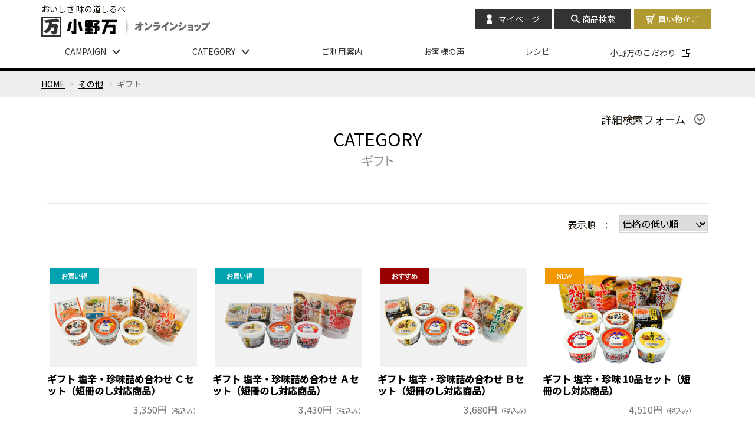

--- FILE ---
content_type: text/html;charset=UTF-8
request_url: https://onomanshop.com/item-list?categoryId=75670
body_size: 7964
content:
<!DOCTYPE html>
<html lang="ja">

<head>
	<meta charset="utf-8">
	<meta http-equiv="X-UA-Compatible" content="IE=edge">
	<meta name="viewport" content="width=device-width">
	<meta name="format-detection" content="telephone=no">
	<title>ギフト | 小野万オンラインショップ</title>

	<meta property="og:site_name" content="小野万オンラインショップ"> 
	
		<link rel="shortcut icon" href="https://contents.raku-uru.jp/01/19303/30/favicon.ico">
	<link rel="icon" type="image/vnd.microsoft.icon" href="https://contents.raku-uru.jp/01/19303/30/favicon.ico">
		<link href="https://onomanshop.com/getCss/2" rel="stylesheet" type="text/css">
	<!--[if lt IE 10]>
		<style type="text/css">label:after {display:none;}</style>
	<![endif]-->
    <!--google font-->
    <link rel="preconnect" href="https://fonts.googleapis.com">
    <link rel="preconnect" href="https://fonts.gstatic.com" crossorigin>
    <link href="https://fonts.googleapis.com/css2?family=Noto+Sans+JP:wght@100;300;400;500&display=swap" rel="stylesheet"> 
    <!--//google font-->
    <!--fontawesome-->
    <link href="https://use.fontawesome.com/releases/v5.0.8/css/all.css" rel="stylesheet">
    <!--//fontawesome-->
	<!-- Google Tag Manager Clueto 2021-12-03 -->
<script>(function(w,d,s,l,i){w[l]=w[l]||[];w[l].push({'gtm.start':
new Date().getTime(),event:'gtm.js'});var f=d.getElementsByTagName(s)[0],
j=d.createElement(s),dl=l!='dataLayer'?'&l='+l:'';j.async=true;j.src=
'https://www.googletagmanager.com/gtm.js?id='+i+dl;f.parentNode.insertBefore(j,f);
})(window,document,'script','dataLayer','GTM-5JMNNFW');</script>
<!-- End Google Tag Manager -->
<meta name="referrer" content="no-referrer-when-downgrade">
            <meta property="product:page_type" content="category" />
            <meta property="product:category" content="その他 > ギフト" />
    		<link rel="canonical" href="https://onomanshop.com/item-list?categoryId=75670">		<meta name="google-site-verification" content="RGbfOW4pJ_e60JFgjERpyz0-u83cJc-tO94a2a0zSmk" />
<script>console.log("")</script>
</head>

<body ontouchstart="" id="page2">
<div id="wrap">


<!--▽▽▽▽TOP独自▽▽▽▽-->
<header id="top-header">
<section id="sNAVI">
  <p class="header-copy">おいしさ 味の道しるべ</p>
  <h1><a href="/"><span>株式会社小野万</span></a></h1>
  <ul>
    <li><a href="https://cart.raku-uru.jp/mypage/login/a4d2fffd3b1eab5d6c705487e3dfc121"><span>マイページ</span></a></li>
    <li><a href="javascript:void(0);" id="js-show-popup"><span>商品検索</span></a></li>
    <li><a href="https://cart.raku-uru.jp/cart/a4d2fffd3b1eab5d6c705487e3dfc121"><span>買い物かご</span></a></li>
  </ul>
</section>
<div id="menu_btn">
    <div class="menu-trigger">
        <span></span>
        <span></span>
        <span></span>
    </div>
</div>
<section id="mNAVI">
  <div id="spLOGIN">
    <div class="spLOGINinner">
    <p><a href="https://cart.raku-uru.jp/mypage/login/a4d2fffd3b1eab5d6c705487e3dfc121"><span>マイページ</span></a></p>
    <p class="searchBTNsp"><a href="javascript:void(0);"><span>商品検索</span></a></p>
    <p><a href="https://cart.raku-uru.jp/cart/a4d2fffd3b1eab5d6c705487e3dfc121"><span>買い物かご</span></a></p>
    </div>
    <div class="searchBOXsp">
    <form action="/search" method="post" class="searchform3">
    <input  type="text" name="searchWord" placeholder="検索キーワード" class="sbox3" >
    <button class="sbtn3" type="submit"></button>
    </form>
    </div>
  </div>
  <ul class="cat-menu">
      <!--キャンペーン▼-->
                                                          <li class="menu-item-has-children current-menu-item cat-dropdown"><a href="#"><b>CAMPAIGN</b></a>
          <ul class="menu-open">
                             <li><a href="/item-list?campaignId=4489">塩辛</a></li>
                              <li><a href="/item-list?campaignId=4520">こうじ漬</a></li>
                              <li><a href="/item-list?campaignId=4521">めかぶ</a></li>
                              <li><a href="/item-list?campaignId=4522">松前漬</a></li>
                              <li><a href="/item-list?campaignId=4523">いか明太子</a></li>
                              <li><a href="/item-list?campaignId=4734">いかキムチ</a></li>
                                <li><a href="/item-list?campaignId=4736">詰め合わせ・その他</a></li>
                              <li><a href="/item-list?campaignId=6521">ギフト</a></li>
                         </ul><!--//menu-open-->
      </li><!--//cat-dropdown-->
            <!--キャンペーン▲-->
      <!--カテゴリ▼-->
                                        <li class="menu-item-has-children current-menu-item cat-dropdown"><a href="#"><b>CATEGORY</b></a>
          <ul class="menu-open">
                         <li><a href="/item-list?categoryId=58537">カップシリーズ</a>
                                    <ul>
                                     <li><a href="/item-list?categoryId=58541">塩辛</a></li>
                                      <li><a href="/item-list?categoryId=58542">こうじ漬</a></li>
                                      <li><a href="/item-list?categoryId=58543">松前漬</a></li>
                                      <li><a href="/item-list?categoryId=58544">詰め合わせ</a></li>
                                     </ul>
                                </li>
                          <li><a href="/item-list?categoryId=58538">小分けパックシリーズ</a>
                                    <ul>
                                     <li><a href="/item-list?categoryId=58545">塩辛</a></li>
                                      <li><a href="/item-list?categoryId=58546">こうじ漬</a></li>
                                      <li><a href="/item-list?categoryId=58547">めかぶ</a></li>
                                      <li><a href="/item-list?categoryId=58548">いか明太子</a></li>
                                        <li><a href="/item-list?categoryId=58549">詰め合わせ</a></li>
                                     </ul>
                                </li>
                          <li><a href="/item-list?categoryId=58539">スタンドパックシリーズ</a>
                                    <ul>
                                     <li><a href="/item-list?categoryId=58550">塩辛</a></li>
                                      <li><a href="/item-list?categoryId=58551">こうじ漬</a></li>
                                      <li><a href="/item-list?categoryId=58552">めかぶ</a></li>
                                      <li><a href="/item-list?categoryId=58553">松前漬</a></li>
                                      <li><a href="/item-list?categoryId=58554">いか明太子</a></li>
                                      <li><a href="/item-list?categoryId=58555">いかキムチ</a></li>
                                      <li><a href="/item-list?categoryId=58556">詰め合わせ</a></li>
                                     </ul>
                                </li>
                          <li><a href="/item-list?categoryId=58540">その他</a>
                                    <ul>
                                     <li><a href="/item-list?categoryId=67540">ビンシリーズ</a></li>
                                      <li><a href="/item-list?categoryId=86239">いか開き干し・沖漬・サーモン</a></li>
                                        <li><a href="/item-list?categoryId=93160">1kgパック</a></li>
                                        <li><a href="/item-list?categoryId=71243">詰め合わせ</a></li>
                                      <li><a href="/item-list?categoryId=75670">ギフト</a></li>
                                     </ul>
                                </li>
                     </ul><!--//menu-open-->
      </li><!--//cat-dropdown-->
            <!--カテゴリ▲-->
    <li><a href="https://onomanshop.com/fee">ご利用案内</a></li>
    <li><a href="https://onomanshop.com/fr/2">お客様の声</a></li>
    <li><a href="https://www.onoman.co.jp/recipe/">レシピ</a></li>
    <li class="cat-btn"><a href="https://www.onoman.co.jp/commitment/" target="_blank">小野万のこだわり</a></li>
  </ul><!--//cat-menu-->
</section>
<div class="overlay-m"></div>
</header>
<div id="top-header-dummy"></div>

<!--キービジュアル▼-->
<!--キービジュアル▲-->
<!--フリー1▼-->
<!--フリー1▲-->

<!--検索ポップアップ▼-->
<div class="search-popup" id="js-popup">
  <div class="search-popup-inner">
    <div class="close-btn" id="js-close-btn"><i class="fas fa-times"></i></div>
    <form action="/search" method="post" class="searchform3">
	<input  type="text" name="searchWord" placeholder="検索キーワード" class="sbox3" >
	<button class="sbtn3" type="submit"></button>
    </form>
  </div>
  <div class="black-background" id="js-black-bg"></div>
</div>
<!--検索ポップアップ▲-->
<!--△△△△TOP独自△△△△-->


<!--▽▽▽▽下層ファイル共通▽▽▽▽-->
<header id="sec-header">
<section id="sNAVI">
  <p class="header-copy">おいしさ 味の道しるべ</p>
  <h1><a href="/"><span>株式会社小野万</span></a></h1>
  <ul>
    <li><a href="https://cart.raku-uru.jp/mypage/login/a4d2fffd3b1eab5d6c705487e3dfc121"><span>マイページ</span></a></li>
    <li><a href="javascript:void(0);" id="js-show-popup2"><span>商品検索</span></a></li>
    <li><a href="https://cart.raku-uru.jp/cart/a4d2fffd3b1eab5d6c705487e3dfc121"><span>買い物かご</span></a></li>
  </ul>
</section>
<div id="menu_btn2">
    <div class="menu-trigger">
        <span></span>
        <span></span>
        <span></span>
    </div>
</div>
<section id="mNAVI2">
  <div id="spLOGIN">
    <div class="spLOGINinner">
    <p><a href="https://cart.raku-uru.jp/mypage/login/a4d2fffd3b1eab5d6c705487e3dfc121"><span>マイページ</span></a></p>
    <p class="searchBTNsp"><a href="javascript:void(0);"><span>商品検索</span></a></p>
    <p><a href="https://cart.raku-uru.jp/cart/a4d2fffd3b1eab5d6c705487e3dfc121"><span>買い物かご</span></a></p>
    </div>
    <div class="searchBOXsp">
    <form action="/search" method="post" class="searchform3">
    <input  type="text" name="searchWord" placeholder="検索キーワード" class="sbox3" >
    <button class="sbtn3" type="submit"></button>
    </form>
    </div>
  </div>
  <ul class="cat-menu">
      <!--キャンペーン▼-->
                                                          <li class="menu-item-has-children current-menu-item cat-dropdown"><a href="#"><b>CAMPAIGN</b></a>
          <ul class="menu-open">
                             <li><a href="/item-list?campaignId=4489">塩辛</a></li>
                              <li><a href="/item-list?campaignId=4520">こうじ漬</a></li>
                              <li><a href="/item-list?campaignId=4521">めかぶ</a></li>
                              <li><a href="/item-list?campaignId=4522">松前漬</a></li>
                              <li><a href="/item-list?campaignId=4523">いか明太子</a></li>
                              <li><a href="/item-list?campaignId=4734">いかキムチ</a></li>
                                <li><a href="/item-list?campaignId=4736">詰め合わせ・その他</a></li>
                              <li><a href="/item-list?campaignId=6521">ギフト</a></li>
                         </ul><!--//menu-open-->
      </li><!--//cat-dropdown-->
            <!--キャンペーン▲-->
      <!--カテゴリ▼-->
                                        <li class="menu-item-has-children current-menu-item cat-dropdown"><a href="#"><b>CATEGORY</b></a>
          <ul class="menu-open">
                         <li><a href="/item-list?categoryId=58537">カップシリーズ</a>
                                    <ul>
                                     <li><a href="/item-list?categoryId=58541">塩辛</a></li>
                                      <li><a href="/item-list?categoryId=58542">こうじ漬</a></li>
                                      <li><a href="/item-list?categoryId=58543">松前漬</a></li>
                                      <li><a href="/item-list?categoryId=58544">詰め合わせ</a></li>
                                     </ul>
                                </li>
                          <li><a href="/item-list?categoryId=58538">小分けパックシリーズ</a>
                                    <ul>
                                     <li><a href="/item-list?categoryId=58545">塩辛</a></li>
                                      <li><a href="/item-list?categoryId=58546">こうじ漬</a></li>
                                      <li><a href="/item-list?categoryId=58547">めかぶ</a></li>
                                      <li><a href="/item-list?categoryId=58548">いか明太子</a></li>
                                        <li><a href="/item-list?categoryId=58549">詰め合わせ</a></li>
                                     </ul>
                                </li>
                          <li><a href="/item-list?categoryId=58539">スタンドパックシリーズ</a>
                                    <ul>
                                     <li><a href="/item-list?categoryId=58550">塩辛</a></li>
                                      <li><a href="/item-list?categoryId=58551">こうじ漬</a></li>
                                      <li><a href="/item-list?categoryId=58552">めかぶ</a></li>
                                      <li><a href="/item-list?categoryId=58553">松前漬</a></li>
                                      <li><a href="/item-list?categoryId=58554">いか明太子</a></li>
                                      <li><a href="/item-list?categoryId=58555">いかキムチ</a></li>
                                      <li><a href="/item-list?categoryId=58556">詰め合わせ</a></li>
                                     </ul>
                                </li>
                          <li><a href="/item-list?categoryId=58540">その他</a>
                                    <ul>
                                     <li><a href="/item-list?categoryId=67540">ビンシリーズ</a></li>
                                      <li><a href="/item-list?categoryId=86239">いか開き干し・沖漬・サーモン</a></li>
                                        <li><a href="/item-list?categoryId=93160">1kgパック</a></li>
                                        <li><a href="/item-list?categoryId=71243">詰め合わせ</a></li>
                                      <li><a href="/item-list?categoryId=75670">ギフト</a></li>
                                     </ul>
                                </li>
                     </ul><!--//menu-open-->
      </li><!--//cat-dropdown-->
            <!--カテゴリ▲-->
    <li><a href="https://onomanshop.com/fee">ご利用案内</a></li>
    <li><a href="https://onomanshop.com/fr/2">お客様の声</a></li>
    <li><a href="https://www.onoman.co.jp/recipe/">レシピ</a></li>
    <li class="cat-btn"><a href="https://www.onoman.co.jp/commitment/" target="_blank">小野万のこだわり</a></li>
  </ul><!--//cat-menu-->
</section>
<div class="overlay-m"></div>
</header>
<div id="sec-header-dummy"></div>

<!--▼パンくず▼-->
<div class="breadcrumbs top-hidden">
<div class="inner top-hidden">
	<ol>
		 		<li><a href="/" itemprop="url">HOME</a></li>
		  		<li><a href="/item-list?categoryId=58540" itemprop="url">その他</a></li>
		  		<li><strong>ギフト</strong></li>
		 	</ol>
</div>
</div>
<!--▲パンくず▲-->

<!--検索ポップアップ▼-->
<div class="search-popup" id="js-popup2">
  <div class="search-popup-inner">
    <div class="close-btn" id="js-close-btn2"><i class="fas fa-times"></i></div>
    <form action="/search" method="post" class="searchform3">
	<input  type="text" name="searchWord" placeholder="検索キーワード" class="sbox3" >
	<button class="sbtn3" type="submit"></button>
    </form>
  </div>
  <div class="black-background" id="js-black-bg2"></div>
</div>
<!--検索ポップアップ▲-->
<!--△△△△下層ファイル共通△△△△-->

<div id="wrapper">

<div id="container">


 

<article id="main">

<div class="cat-head">
	<div class="detailed-search">
		<div class="detailed-search-head">詳細検索フォーム</div>
		<div class="detailed-search-content">
			<form action="/search" method="post" name="cmsCommonForm">
				<div class="detailed-search-keyword"><span class="detailed-search-name">検索キーワード</span><input type="text" name="searchWord" maxlength="50" value=""></div>
								                								<div class="detailed-search-category"><span class="detailed-search-name">カテゴリー</span><label for="search-category">
						<select name="category" id="search-category">
							<option value="">指定しない</option>
							 								<option value="58537" >カップシリーズ</option>
																 								<option value="58541" >カップシリーズ　＞　塩辛</option>
								  								<option value="58542" >カップシリーズ　＞　こうじ漬</option>
								  								<option value="58543" >カップシリーズ　＞　松前漬</option>
								  								<option value="58544" >カップシリーズ　＞　詰め合わせ</option>
								 															  								<option value="58538" >小分けパックシリーズ</option>
																 								<option value="58545" >小分けパックシリーズ　＞　塩辛</option>
								  								<option value="58546" >小分けパックシリーズ　＞　こうじ漬</option>
								  								<option value="58547" >小分けパックシリーズ　＞　めかぶ</option>
								  								<option value="58548" >小分けパックシリーズ　＞　いか明太子</option>
								    								<option value="58549" >小分けパックシリーズ　＞　詰め合わせ</option>
								 															  								<option value="58539" >スタンドパックシリーズ</option>
																 								<option value="58550" >スタンドパックシリーズ　＞　塩辛</option>
								  								<option value="58551" >スタンドパックシリーズ　＞　こうじ漬</option>
								  								<option value="58552" >スタンドパックシリーズ　＞　めかぶ</option>
								  								<option value="58553" >スタンドパックシリーズ　＞　松前漬</option>
								  								<option value="58554" >スタンドパックシリーズ　＞　いか明太子</option>
								  								<option value="58555" >スタンドパックシリーズ　＞　いかキムチ</option>
								  								<option value="58556" >スタンドパックシリーズ　＞　詰め合わせ</option>
								 															  								<option value="58540" >その他</option>
																 								<option value="67540" >その他　＞　ビンシリーズ</option>
								  								<option value="86239" >その他　＞　いか開き干し・沖漬・サーモン</option>
								    								<option value="93160" >その他　＞　1kgパック</option>
								    								<option value="71243" >その他　＞　詰め合わせ</option>
								  								<option value="75670"  selected="selected" >その他　＞　ギフト</option>
								 															 						</select>
					</label>
				</div>
								<div class="detailed-search-price"><span class="detailed-search-name">商品価格</span><input type="text" name="salePriceFrom" maxlength="6" value=""><span class="detailed-search-price-unit1">円~</span><input type="text" name="salePriceTo" maxlength="6" value=""><span class="detailed-search-price-unit2">円</span></div>
				<div class="detailed-search-btn"><button type="submit" title="検索">検索</button></div>
			</form>
		</div>
	</div>
	<div class="section-head">
		<h2 class="title1">CATEGORY</h2>
		<div class="sub-title">ギフト</div>
	</div>
	</div><!--//cat-head-->

<div class="sort sort-select">
	<span class="sort-label">表示順　:　</span>
	<label for="sort-select">
		<select name="sort-select" id="sort-select" onchange="location.href='./item-list?pageIndex=0&sortKind=' + document.querySelector('select[name=sort-select]').value + '&categoryId=75670'">
			<option value="1"  selected="selected" >価格の低い順</option>
			<option value="2" >価格の高い順</option>
			<option value="3" >更新日順</option>
						<option value="5" >おすすめ順</option>
		</select>
	</label>
</div>

<ul class="list-product col-4">
<!--商品リスト▼-->
<li>
	<div class="item-photo"><div class="icon-badge72437">お買い得</div>	<a href="/item-detail/1439279">	<img src="https://image.raku-uru.jp/01/19303/471/%E5%A1%A9%E8%BE%9B%E7%8F%8D%E5%91%B3%E8%A9%B0%E3%82%81%E5%90%88%E3%82%8F%E3%81%9B%EF%BC%A3%E3%82%BB%E3%83%83%E3%83%881%E9%80%8F%E9%81%8E19201280_1688374283287_400.png" alt="ギフト 塩辛・珍味詰め合わせ Ｃセット（短冊のし対応商品）"> </a>
	</div>

	<div class="item-info">
	<p class="item-name"><a href="/item-detail/1439279">ギフト 塩辛・珍味詰め合わせ Ｃセット（短冊のし対応商品）</a></p>
	<p class="item-price">3,350円<span class="tax">（税込み）</span></p>
		</div>
</li>
<!--商品リスト▲-->
<li>
	<div class="item-photo"><div class="icon-badge72437">お買い得</div>	<a href="/item-detail/1097781">	<img src="https://image.raku-uru.jp/01/19303/327/P1030374+%285%29_ccexpress_1648455839417_400.png" alt="ギフト 塩辛・珍味詰め合わせ Ａセット（短冊のし対応商品）"> </a>
	</div>

	<div class="item-info">
	<p class="item-name"><a href="/item-detail/1097781">ギフト 塩辛・珍味詰め合わせ Ａセット（短冊のし対応商品）</a></p>
	<p class="item-price">3,430円<span class="tax">（税込み）</span></p>
		</div>
</li>
<!--商品リスト▲-->
<li>
	<div class="item-photo"><div class="icon-badge56023">おすすめ</div>	<a href="/item-detail/1439235">	<img src="https://image.raku-uru.jp/01/19303/474/%E5%A1%A9%E8%BE%9B%E7%8F%8D%E5%91%B3%E8%A9%B0%E3%82%81%E5%90%88%E3%82%8F%E3%81%9B%EF%BC%A2%E3%82%BB%E3%83%83%E3%83%881%E9%80%8F%E9%81%8E19201280_1688374285680_400.png" alt="ギフト 塩辛・珍味詰め合わせ Ｂセット（短冊のし対応商品）"> </a>
	</div>

	<div class="item-info">
	<p class="item-name"><a href="/item-detail/1439235">ギフト 塩辛・珍味詰め合わせ Ｂセット（短冊のし対応商品）</a></p>
	<p class="item-price">3,680円<span class="tax">（税込み）</span></p>
		</div>
</li>
<!--商品リスト▲-->
<li>
	<div class="item-photo"><div class="icon-badge56024">NEW</div>	<a href="/item-detail/1443425">	<img src="https://image.raku-uru.jp/01/19303/801/10%E5%93%81%E3%82%BB%E3%83%83%E3%83%88%282%291920%C3%971280tiny_1757050311540_400.png" alt="ギフト 塩辛・珍味 10品セット（短冊のし対応商品）"> </a>
	</div>

	<div class="item-info">
	<p class="item-name"><a href="/item-detail/1443425">ギフト 塩辛・珍味 10品セット（短冊のし対応商品）</a></p>
	<p class="item-price">4,510円<span class="tax">（税込み）</span></p>
		</div>
</li>
<!--商品リスト▲-->
<li>
	<div class="item-photo"><div class="icon-badge56024">NEW</div>	<a href="/item-detail/1444860">	<img src="https://image.raku-uru.jp/01/19303/844/12%E5%93%81%E3%82%BB%E3%83%83%E3%83%88%E5%AD%90%E6%8C%81%E3%82%81%E3%81%8B%E3%81%B6%E5%85%A5%E3%82%8A19201280tiny_1760075691070_400.png" alt="ギフト 塩辛・珍味 12品セット（子持めかぶ入り）（短冊のし対応商品）"> </a>
	</div>

	<div class="item-info">
	<p class="item-name"><a href="/item-detail/1444860">ギフト 塩辛・珍味 12品セット（子持めかぶ入り）（短冊のし対応商品）</a></p>
	<p class="item-price">4,840円<span class="tax">（税込み）</span></p>
		</div>
</li>
<!--商品リスト▲-->
</ul><!--//list-product-->

<div class="item-list-itemcount">表示件数：1&#65374;5/5</div>


</article><!--//main-->

<div id="secondary">

	<div class="left-block">
      <div id="footer-custom">
      <p><img src="https://image.raku-uru.jp/01/19303/158/footer-pic01_1632375530323.png" alt="小野万"></p>
      <p><img src="https://image.raku-uru.jp/01/19303/22/footer-logo_1628665391811.png" alt="小野万"></p>
      <p class="footer-add">〒988-0132　宮城県気仙沼市松崎馬場12番地1<br>
      TEL：0120-750-718</p>
      <p class="footerBTN"><a href="https://www.onoman.co.jp/" target="_blank">小野万オフィシャルサイト</a></p>
      </div>
	<!--div class="footer-logo"><a href="/">
	小野万オンラインショップ		</a></div-->
	<ul class="sns">
		<li><a href="http://twitter.com/share?url=https://onomanshop.com&text=小野万オンラインショップ" target="_blank" class="twitter"></a></li>
		<li><a href="http://www.facebook.com/share.php?u=https://onomanshop.com" onclick="window.open(this.href, 'FBwindow', 'width=650, height=450, menubar=no, toolbar=no, scrollbars=yes'); return false;" class="facebook"></a></li>
	</ul>
	
	</div><!--//left-block-->

	<div class="right-block">
	
	<!--▼カレンダー-->
		<div class="secondary-head">
	<h3 class="title2">CALENDAR</h3>
	</div>
	
	<div class="block-in">
			<div class="schedule-area2">
		<div class="months">2026年01月</div>
		<div class="calendar">
		<table>
		<thead>
		<tr>
			<th class="sun">日</th>
			<th class="mon">月</th>
			<th class="tue">火</th>
			<th class="wed">水</th>
			<th class="thu">木</th>
			<th class="fri">金</th>
			<th class="sat">土</th>
		</tr>
		</thead>
		<tbody>
				<tr>
			<td class="sun ">
						</td>
			<td class="mon ">
						</td>
			<td class="tue ">
						</td>
			<td class="wed ">
						</td>
			<td class="thu  e1 ">
			<i>1</i>			</td>
			<td class="fri  e1 ">
			<i>2</i>			</td>
			<td class="sat  e1 ">
			<i>3</i>			</td>
		</tr>
				<tr>
			<td class="sun  e1 ">
			<i>4</i>			</td>
			<td class="mon ">
			<i>5</i>			</td>
			<td class="tue ">
			<i>6</i>			</td>
			<td class="wed  e1 ">
			<i>7</i>			</td>
			<td class="thu ">
			<i>8</i>			</td>
			<td class="fri ">
			<i>9</i>			</td>
			<td class="sat ">
			<i>10</i>			</td>
		</tr>
				<tr>
			<td class="sun  e1 ">
			<i>11</i>			</td>
			<td class="mon  e1 ">
			<i>12</i>			</td>
			<td class="tue ">
			<i>13</i>			</td>
			<td class="wed  e1 ">
			<i>14</i>			</td>
			<td class="thu ">
			<i>15</i>			</td>
			<td class="fri ">
			<i>16</i>			</td>
			<td class="sat ">
			<i>17</i>			</td>
		</tr>
				<tr>
			<td class="sun  e1 ">
			<i>18</i>			</td>
			<td class="mon ">
			<i>19</i>			</td>
			<td class="tue ">
			<i>20</i>			</td>
			<td class="wed  e1 ">
			<i>21</i>			</td>
			<td class="thu ">
			<i>22</i>			</td>
			<td class="fri ">
			<i>23</i>			</td>
			<td class="sat ">
			<i>24</i>			</td>
		</tr>
				<tr>
			<td class="sun  e1 ">
			<i>25</i>			</td>
			<td class="mon ">
			<i>26</i>			</td>
			<td class="tue ">
			<i>27</i>			</td>
			<td class="wed  e1 ">
			<i>28</i>			</td>
			<td class="thu ">
			<i>29</i>			</td>
			<td class="fri ">
			<i>30</i>			</td>
			<td class="sat ">
			<i>31</i>			</td>
		</tr>
				</tbody>
		</table>
		</div><!--//calendar-->
		</div><!--//schedule-area2-->
			<div class="schedule-area2">
		<div class="months">2026年02月</div>
		<div class="calendar">
		<table>
		<thead>
		<tr>
			<th class="sun">日</th>
			<th class="mon">月</th>
			<th class="tue">火</th>
			<th class="wed">水</th>
			<th class="thu">木</th>
			<th class="fri">金</th>
			<th class="sat">土</th>
		</tr>
		</thead>
		<tbody>
				<tr>
			<td class="sun  e1 ">
			<i>1</i>			</td>
			<td class="mon ">
			<i>2</i>			</td>
			<td class="tue ">
			<i>3</i>			</td>
			<td class="wed  e1 ">
			<i>4</i>			</td>
			<td class="thu ">
			<i>5</i>			</td>
			<td class="fri ">
			<i>6</i>			</td>
			<td class="sat ">
			<i>7</i>			</td>
		</tr>
				<tr>
			<td class="sun  e1 ">
			<i>8</i>			</td>
			<td class="mon ">
			<i>9</i>			</td>
			<td class="tue ">
			<i>10</i>			</td>
			<td class="wed  e1 ">
			<i>11</i>			</td>
			<td class="thu ">
			<i>12</i>			</td>
			<td class="fri ">
			<i>13</i>			</td>
			<td class="sat ">
			<i>14</i>			</td>
		</tr>
				<tr>
			<td class="sun  e1 ">
			<i>15</i>			</td>
			<td class="mon ">
			<i>16</i>			</td>
			<td class="tue ">
			<i>17</i>			</td>
			<td class="wed  e1 ">
			<i>18</i>			</td>
			<td class="thu ">
			<i>19</i>			</td>
			<td class="fri ">
			<i>20</i>			</td>
			<td class="sat ">
			<i>21</i>			</td>
		</tr>
				<tr>
			<td class="sun  e1 ">
			<i>22</i>			</td>
			<td class="mon  e1 ">
			<i>23</i>			</td>
			<td class="tue ">
			<i>24</i>			</td>
			<td class="wed  e1 ">
			<i>25</i>			</td>
			<td class="thu ">
			<i>26</i>			</td>
			<td class="fri ">
			<i>27</i>			</td>
			<td class="sat ">
			<i>28</i>			</td>
		</tr>
				</tbody>
		</table>
		</div><!--//calendar-->
		</div><!--//schedule-area2-->
		</div><!--//block-in-->
	
	<ul class="list-event">
				<li class="event1">休業日</li>
			</ul>
		<!--▲カレンダー-->
	
	<div class="secondary-head">
	<h3 class="title2">SHOPPING GUIDE</h3>
	</div>

	<ul class="guide-nav">
		<li><a href="/law">特定商取引法に基づく表記</a></li>
		<li><a href="/privacy">個人情報保護方針</a></li>
		<li><a href="/fee">ご利用案内</a></li>
		<li><a href="/membership">会員規約</a></li>
		<li><a href="https://cart.raku-uru.jp/ask/start/a4d2fffd3b1eab5d6c705487e3dfc121" class="use-link">お問合せ</a></li>	</ul>
	
	</div><!--//right-block-->

</div><!--//secondary-->
</div><!--//container-->

<footer id="footer">
<div id="page-top"><a href="#wrap"></a></div>
<div class="copyright">Copyright &copy; 小野万オンラインショップ All Rights Reserved.</div>
</footer><!--//footer-->

</div><!--//wrapper-->
</div><!--//wrap-->
<div class="overlay"></div>
	<script src="https://image.raku-uru.jp/cms/yt00018/js/jquery-1.12.4.min.js" type="text/javascript"></script>
	<script src="https://image.raku-uru.jp/cms/yt00018/js/jquery-ui-1.11.4.min.js" type="text/javascript"></script>
	<script src="https://image.raku-uru.jp/cms/yt00018/js/jquery.flicksimple.js" type="text/javascript"></script>
	<script src="https://image.raku-uru.jp/cms/yt00018/js/common-script.js" type="text/javascript"></script>
	<script src="https://image.raku-uru.jp/cms/yt00018/js/shop-script.js" type="text/javascript"></script>
<!-- Google Tag Manager (noscript) Clueto 2021-12-03  -->
<noscript><iframe src="https://www.googletagmanager.com/ns.html?id=GTM-5JMNNFW"
height="0" width="0" style="display:none;visibility:hidden"></iframe></noscript>
<!-- End Google Tag Manager (noscript) --><script>
  !(function (d, t, u, s, c) {
    s = d.createElement(t);
    c = d.getElementsByTagName(t)[0];
    s.async = 1;
    s.src = u;
    c.parentNode.insertBefore(s, c);
  })(document, 'script', 'https://tag.ecbooster.jp/production/rakuuru/eabb616b-20cd-436e-b41b-bd155a2f2a4c/4ebe6838-7db9-475b-b34c-886419426799.js');
</script>

<script>
//TOPヘッダスクロール変形
var headerH = $("#top-header").outerHeight(true);
function FixedAnime() {
  var scroll = $(window).scrollTop();
  if (scroll >= headerH/1.8){//ヘッダーの高さ1.8分の1を超えたら
        $('#top-header').addClass('fixed');//fixedを付与
  }else{
        $('#top-header').removeClass('fixed');//fixedを除去
  }    
}

// 画面をスクロールをしたら動かしたい場合の記述
$(window).scroll(function () {
  FixedAnime();//スクロール途中からヘッダーの高さを変化させる関数を呼ぶ
});

// ページが読み込まれたらすぐに動かしたい場合の記述
$(window).on('load', function () {
  FixedAnime();//スクロール途中からヘッダーの高さを変化させる関数を呼ぶ
});
</script>

<script>
// SPメニュー(TOP)
$('#menu_btn').on('click',function(){
	if($(this).hasClass('active')){
		$(this).removeClass('active');
		$('#mNAVI').removeClass('open');
		$('.overlay-m').removeClass('open');
	} else {
		$(this).addClass('active');
		$('#mNAVI').addClass('open');
		$('.overlay-m').addClass('open');
	}
});
$('.overlay-m').on('click',function(){
	if($(this).hasClass('open')){
		$(this).removeClass('open');
		$('#menu_btn').removeClass('active');
		$('#mNAVI').removeClass('open');
	}
});


// SPメニュー(SEC)
$('#menu_btn2').on('click',function(){
	if($(this).hasClass('active')){
		$(this).removeClass('active');
		$('#mNAVI2').removeClass('open');
		$('.overlay-m').removeClass('open');
	} else {
		$(this).addClass('active');
		$('#mNAVI2').addClass('open');
		$('.overlay-m').addClass('open');
	}
});
$('.overlay-m').on('click',function(){
	if($(this).hasClass('open')){
		$(this).removeClass('open');
		$('#menu_btn2').removeClass('active');
		$('#mNAVI2').removeClass('open');
	}
});


// メニューアコーディオン
var submenu = $(".cat-menu");
submenu.each(function () {
	var noTargetSubmenu = $(this).siblings(submenu);
	$(this).find(".menu-item-has-children > a:first-of-type").click(function() {
		$(this).next(".menu-open").slideToggle();
		$(this).toggleClass("open");
		noTargetSubmenu.find(".menu-open").slideUp();
		noTargetSubmenu.find(".menu-item-has-children > a:first-of-type").removeClass("open");
		$(".menu-item-has-children > a:first-of-type").not(this).removeClass("open");//対象以外からopenを削除
		$(".menu-item-has-children > a:first-of-type").not(this).next(".menu-open").slideUp();//対象以外を閉じる
		return false;
	});
});
var accordion = $(".cat-menu");


// 検索ポップアップ(PC-TOP)
function popupImage() {
  var popup = document.getElementById('js-popup');
  if(!popup) return;

  var blackBg = document.getElementById('js-black-bg');
  var closeBtn = document.getElementById('js-close-btn');
  var showBtn = document.getElementById('js-show-popup');

  closePopUp(blackBg);
  closePopUp(closeBtn);
  closePopUp(showBtn);
  function closePopUp(elem) {
    if(!elem) return;
    elem.addEventListener('click', function() {
      popup.classList.toggle('is-show');
    });
  }
}
popupImage();


// 検索ポップアップ(PC-SEC)
function popupImage2() {
  var popup = document.getElementById('js-popup2');
  if(!popup) return;

  var blackBg = document.getElementById('js-black-bg2');
  var closeBtn = document.getElementById('js-close-btn2');
  var showBtn = document.getElementById('js-show-popup2');

  closePopUp(blackBg);
  closePopUp(closeBtn);
  closePopUp(showBtn);
  function closePopUp(elem) {
    if(!elem) return;
    elem.addEventListener('click', function() {
      popup.classList.toggle('is-show');
    });
  }
}
popupImage2();


//検索スライド(SP)
$('.searchBTNsp').on('click', function() {//タイトル要素をクリックしたら
  var findElm = $(this).parent().next(".searchBOXsp");//直後のアコーディオンを行うエリアを取得し
  $(findElm).slideToggle();//アコーディオンの上下動作
    
  if($(this).hasClass('close')){//タイトル要素にクラス名closeがあれば
    $(this).removeClass('close');//クラス名を除去し
  }else{//それ以外は
    $(this).addClass('close');//クラス名closeを付与
  }
});
</script>
</body>
</html>

--- FILE ---
content_type: text/css;charset=UTF-8
request_url: https://onomanshop.com/getCss/2
body_size: 28439
content:
@charset "UTF-8";
@import url("https://image.raku-uru.jp/cms/fontcss/font.css");
/* reset
--------------------------------------*/
html, body, div, span, applet, object, iframe,
h1, h2, h3, h4, h5, h6, p, blockquote, pre,
a, abbr, acronym, address, big, cite, code,
del, dfn, em, img, ins, kbd, q, s, samp,
small, strike, strong, sub, sup, tt, var,
b, u, i, center,
dl, dt, dd, ol, ul, li, fieldset, form, label, legend,
table, caption, tbody, tfoot, thead, tr, th, td,
article, aside, canvas, details, embed, figure, figcaption,
footer, header, hgroup, menu, nav, output, ruby, section, summary,
time, mark, audio, video {
  margin: 0;
  padding: 0;
  border: 0;
  font-size: 100%;
  vertical-align: baseline;
}

article, aside, details, figcaption, figure,
footer, header, hgroup, menu, nav, section {
  display: block;
}

body {
  line-height: 1;
  word-wrap: break-word;
  word-break: break-all;
}

nav ul {
  list-style: none;
}

blockquote, q {
  quotes: none;
}

blockquote:before, blockquote:after,
q:before, q:after {
  content: '';
  content: none;
}

ins {
  background-color: #f2f82f;
  color: #171216;
  text-decoration: none;
}

mark {
  background-color: #f2f82f;
  color: #171216;
  font-weight: bold;
}

abbr[title], dfn[title] {
  border-bottom: 1px dotted;
  cursor: help;
}

table {
  border-collapse: collapse;
  border-spacing: 0;
}

del {
  text-decoration: line-through;
}

hr {
  display: block;
  height: 1px;
  border: 0;
  border-top: 1px solid #d2d2d2;
  margin: 1.0rem 0;
  padding: 0;
}

input, select {
  vertical-align: middle;
}

img {
  border: none;
  vertical-align: middle;
  line-height: 0;
}

/*--------------------------------------
  'sm': 'screen and(max-width: 480px)
  'md': 'screen and(min-width: 768px)
  'lg': 'screen and(min-width: 960px)
  'xl': 'screen and(min-width: 1200px)

  #common
--------------------------------------*/
* {
  -moz-box-sizing: border-box;
  -webkit-box-sizing: border-box;
  -o-box-sizing: border-box;
  -ms-box-sizing: border-box;
  box-sizing: border-box;
}

html {
  font-size: 62.5%;
}

body {
  /*font-family: "ヒラギノ角ゴ Pro W3", "Hiragino Kaku Gothic Pro", "游ゴシック", "Yu Gothic", "游ゴシック体", "YuGothic", "Meiryo UI", "メイリオ", Meiryo, "ＭＳ Ｐゴシック", "MS PGothic", sans-serif;*/
  font-family: 'Noto Sans JP', sans-serif;
  color:#1a130c;
  background:#fff ;
}

input, textarea, button, select, i {
  /*font-family: "ヒラギノ角ゴ Pro W3", "Hiragino Kaku Gothic Pro", "游ゴシック", "Yu Gothic", "游ゴシック体", "YuGothic", "Meiryo UI", "メイリオ", Meiryo, "ＭＳ Ｐゴシック", "MS PGothic", sans-serif;*/
  font-family: 'Noto Sans JP', sans-serif;
}

a,
a:visited {
  color:#000;
  text-decoration: none;
}

a:hover,
button:hover {
  color:#666;
  text-decoration: underline;
}

a img:hover {
  filter: alpha(opacity=70);
  -moz-opacity: 0.7;
  opacity: 0.7;
}

a, a:hover {
  -webkit-transition: 0.3s;
  -moz-transition: 0.3s;
  -o-transition: 0.3s;
  transition: 0.3s;
}

img {
  max-width: 100%;
  height: auto;
  border: none;
}

h1, h2, h3, h4, h5, h6 {
  font-feature-settings: "palt";
}

/*  TEXTカラー
--------------------------------------*/
.txt-wt {
  color: #fff;
}

.txt-red, .red {
  color: #d70035;
}

.txt-blue {
  color: #006eb0;
}

/*  調整用
--------------------------------------*/
.none_bg {
  background: none !important;
}

.none_bd {
  border: none !important;
}

.none_bd_top {
  border-top: none !important;
}

/* 改行 */
.no_br br {
  display: none;
}

.on_br br {
  display: block;
}

@media screen and (min-width: 960px) {
  .no_br br {
    display: block;
  }

  .on_br br {
    display: none;
  }
}
/* TEXT配置 */
.txt_center {
  text-align: center !important;
}

.txt_right {
  text-align: right !important;
}

.txt_left {
  text-align: left !important;
}

/*  文字ツメ */
.txt_spac {
  letter-spacing: -1px;
}

.txt_spac_pl {
  letter-spacing: 2px;
}

.bold {
  font-weight: bold;
}

/* margin・padding
--------------------------------------*/
.mt0 {
  margin-top: 0px !important;
}

.mb0 {
  margin-bottom: 0px !important;
}

.pt0 {
  padding-top: 0px !important;
}

.pb0 {
  padding-bottom: 0px !important;
}

.mt5 {
  margin-top: 5px !important;
}

.mb5 {
  margin-bottom: 5px !important;
}

.pt5 {
  padding-top: 5px !important;
}

.pb5 {
  padding-bottom: 5px !important;
}

.mt10 {
  margin-top: 10px !important;
}

.mb10 {
  margin-bottom: 10px !important;
}

.pt10 {
  padding-top: 10px !important;
}

.pb10 {
  padding-bottom: 10px !important;
}

.mt15 {
  margin-top: 15px !important;
}

.mb15 {
  margin-bottom: 15px !important;
}

.pt15 {
  padding-top: 15px !important;
}

.pb15 {
  padding-bottom: 15px !important;
}

.mt20 {
  margin-top: 20px !important;
}

.mb20 {
  margin-bottom: 20px !important;
}

.pt20 {
  padding-top: 20px !important;
}

.pb20 {
  padding-bottom: 20px !important;
}

.mt25 {
  margin-top: 25px !important;
}

.mb25 {
  margin-bottom: 25px !important;
}

.pt25 {
  padding-top: 25px !important;
}

.pb25 {
  padding-bottom: 25px !important;
}

/*  共通CSS
--------------------------------------*/
em, i, cite {
  font-style: normal;
}

strong, b {
  font-weight: bold;
}

blockquote, q {
  border-left: 4px solid #d2d2d2;
  margin: 0 0 2.4em 1rem;
  position: relative;
  display: block;
  color: #4a515c;
}
blockquote:after, q:after {
  content: "”";
  font-size: 90px;
  line-height: 0em;
  color: #dcdce0;
  position: absolute;
  right: 0;
  top: 100%;
}
blockquote p:last-child, q p:last-child {
  margin-bottom: 0;
}

/* FOAM
--------------------------------------*/
/* OSi　リセット */
input[type="submit"],
input[type="button"] {
  border-radius: 0;
  -webkit-box-sizing: content-box;
  -webkit-appearance: button;
  appearance: button;
  border: none;
  box-sizing: border-box;
}
input[type="submit"]::-webkit-search-decoration,
input[type="button"]::-webkit-search-decoration {
  display: none;
}
input[type="submit"]::focus,
input[type="button"]::focus {
  outline-offset: -2px;
}

input, textarea, select {
  outline: 0;
}

/* 基本スタイル */
input[type="text"], input[type="email"], input[type="url"] {
  background: #fff;
  border: 1px solid #d2d2d2;
  padding: 0.2em 15px;
}
input[type="text"]::focus, input[type="text"]:hover, input[type="email"]::focus, input[type="email"]:hover, input[type="url"]::focus, input[type="url"]:hover {
  border: 1px solid #00AEE3;
}

button {
  cursor: pointer;
}

input[type='checkbox'], input[type="radio"], input[type="submit"] {
  cursor: pointer;
}

textarea {
  border: 1px solid #d2d2d2;
  -moz-border-radius: 4px;
  -webkit-border-radius: 4px;
  border-radius: 4px;
  height: 230px;
  margin: auto;
}

/* 基本table
--------------------------------------*/
table {
  -moz-box-sizing: border-box;
  -webkit-box-sizing: border-box;
  -o-box-sizing: border-box;
  -ms-box-sizing: border-box;
  box-sizing: border-box;
  margin: auto;
}

table table {
  width: 100%;
}

th, td {
  -moz-box-sizing: border-box;
  -webkit-box-sizing: border-box;
  -o-box-sizing: border-box;
  -ms-box-sizing: border-box;
  box-sizing: border-box;
  border: 1px solid #d2d2d2;
  margin: 0 0 -1px 0;
  vertical-align: middle;
  padding:5px;
  display:block;
}

table tr:last-child td:last-child {
  margin-bottom:0;
}

th {
  background: #f6f6f7;
}

/* ご利用ガイド用スタイル */
table.about-tbl {
  margin: 24px auto;
  width: 100%;
}
table.about-tbl th, table.about-tbl td {
  padding: 10px;
}
table.about-tbl a {
  text-decoration: underline;
}

table.shipment-tbl {
  margin-bottom: 30px;
}
table.shipment-tbl table {
  margin-bottom: 15px;
}
table.shipment-tbl th, table.shipment-tbl td {
  font-size: 14px;
}
table.shipment-tbl td {
  padding: 5px 10px;
}
table.shipment-tbl thead th,
table.shipment-tbl thead td {
  text-align: center;
  font-weight: bold;
}
.shipment-tbl-normal-shippoint-point span {
  display: inline-block;
}
.shipment-tbl-tkbsize-defined {
  margin-top: 30px;
}
.shipment-tbl-tkbsize-defined thead td {
  background: #f6f6f7;
}
.shipment-tbl-tkbsize-defined tbody tr td:last-child {
  border-bottom-width: 2px;
}
.shipment-tbl-eidome a {
  text-decoration: underline;
}
@media screen and (min-width: 768px) {
  table.shipment-tbl th {
    max-width:22em;
  }
  table.shipment-tbl table th {
    max-width: 10em;
  }
  .shipment-tbl-tkbsize-defined tbody tr td:last-child {
    border-width: 1px;
  }
}

/* clearfix */
.cl, #header, #container, #main,
.main, #secondary, #footer {
  *zoom: 1;
}
.cl::after, #header::after, #container::after, #main::after,
.main::after, #secondary::after, #footer::after {
  content: "";
  display: block;
  clear: both;
  height: 0;
  visibility: hidden;
}

/* キャリア別表示・非表示 */
.pc {
  display: none;
}

.sp {
  display: block;
}
@media screen and (min-width: 768px) {
  table table {
    min-width: 80%;
    max-width: 100%;
    width: auto;
  }
  th,td {
    margin-right: -1px;
    display: table-cell;
  }
}

@media screen and (min-width: 960px) {
  .pc {
    display: block;
  }

  .sp {
    display: none;
  }
}
/*--------------------------------------
  layout
--------------------------------------*/
#wrapper {
  position: relative;
  height: 100%;
  width: 100%;
  margin:0 auto;
}

#header {
  margin: 0 auto;
  position: relative;
  z-index: 2000;
}

#container {
  width: 100%;
  max-width:1140px;
  margin: 0 auto;
  text-align: center;
  position: relative;
  overflow: hidden;
}

#main,
.main {
  margin: 0 auto;
  position: relative;
  overflow: hidden;
}

.one-column #main,
.one-column .main {
  width: 100%;
  margin: auto;
}

.inner {
  width: 94%;
  margin: 0 3%;
  height: auto;
  position: relative;
}
@media screen and (min-width: 768px) {
  .inner {
    width: 100%;
    /*max-width: 1040px;*/
    margin: 0 auto;
    padding: 0 3%;
  }
}
@media screen and (min-width: 1200px) {
  .inner {
    padding: 0;
  }
}
@media (min-width: 1018px) and (max-width: 1159px) {
  #wrapper {
    width: 95%;
  }
  .inner {
    padding: 0 1%;
  }
}

.inner_980 {
  width: 94%;
  margin: 0 3%;
  height: auto;
  position: relative;
}
@media screen and (min-width: 768px) {
  .inner_980 {
    width: 100%;
    max-width: 980px;
    margin: 0 auto;
    padding: 0 3%;
  }
}
@media screen and (min-width: 1200px) {
  .inner_980 {
    padding: 0;
  }
}

.no_inner {
  width: 100%;
  height: auto;
  margin: 0;
  position: relative;
}
@media screen and (min-width: 768px) {
  .no_inner {
    max-width: 1040px;
    margin: 0 auto;
  }
}

#secondary {
  margin: 0 auto;
  position: relative;
  overflow: hidden;
}

#footer {
  text-align: center;
  position: relative;
}

.layer-bk, .layer-wh {
  width: 100%;
  height: 100%;
  top: 0;
  left: 0;
  z-index: 4;
  padding: 0.5em 0;
}

.layer-bk {
  background: rgba(0, 0, 0, 0.44);
}

.layer-wh {
  background: rgba(255, 255, 255, 0.8);
}

/*--------------------------------------
  共通パーツ
--------------------------------------*/
/* SNS */
.sns li {
  display: inline-block;
}
.sns li a {
  color: #000;
}
.sns li a i {
  font-size: 24px;
  font-size: 2.4rem;
}

/* もっとリンク 右矢印 */
.more-link {
  text-align: right;
  margin-bottom: 1.5em;
  font-size: 14px;
  font-size: 1.4rem;
}
.more-link a {
  display: inline-block;
  text-decoration: none;
}
.more-link a::after {
  content: "\e902";
  font-family: "icomoon";
  color: #0079ff;
  margin-left: 5px;
}
.more-link a:hover {
  color: #106aa7;
  text-decoration: none !important;
}
.more-link a:hover::after {
  color: #106aa7;
}

/* パンくず */
.breadcrumbs {
  margin: 0 10px;
  padding: 6px 10px;
  text-align: left;
  background-color: #eee;
  box-sizing:border-box;
}
.breadcrumbs strong {
  font-weight: normal;
}
.breadcrumbs li {
  max-width: 100%;
  display: inline-block;
  color: #6d6d72;
  font-size: 12px;
  font-size: 1.2rem;
  line-height: 1.78;
}
.breadcrumbs a {
  text-decoration: underline;
}
.breadcrumbs li::after {
  content: " > ";
  margin: 0 5px;
  color: #c9c9c9;
}
.breadcrumbs li:last-child::after {
  content: "";
}
@media screen and (min-width: 600px) {
  .breadcrumbs {
    margin: 0;
    padding:10px;
  }
}
@media screen and (min-width: 768px) {
  .breadcrumbs li {
    font-size: 14px;
    font-size: 1.4rem;
  }
}
/* ページ送り */
.pager {
  position: relative;
  margin: 0 auto;
  text-align: center;
  width: 94%;
}
.pager .prev,
.pager .next {
  position: absolute;
  top: 50%;
  margin-top: -10px;
  height: 20px;
}
.pager .prev a,
.pager .next a {
  position: relative;
  color: #1a130c;
  line-height: 20px;
}
.pager .prev a::after,
.pager .next a::after {
  position: absolute;
  width: 14px;
}
.pager .prev {
  left: 0;
}
.pager .prev a {
  padding-left: 24px;
}
.pager .prev a::after {
  left: 0;
  content: "\e905";
  font-family: "icomoon";
  font-size: 16px;
}
.pager .next {
  right: 0;
}
.pager .next a {
  padding-right: 24px;
}
.pager .next a::after {
  right: 0;
  content: "\e90b";
  font-family: "icomoon";
  font-size: 16px;
}
@media screen and (min-width: 768px) {
  .pager {
    width: 60%;
  }
}

.page-num {
  display: inline-block;
}
.page-num ul {
  font-size: 0;
}
.page-num ul li {
  font-size: 14px;
  display: inline-block;
  margin: 0 15px;
}
.page-num ul li span {
  font-weight: bold;
  font-size: 16px;
}

/* 〇 */
.page-num2 {
  display: inline-block;
}
.page-num2 ul {
  font-size: 0;
}
.page-num2 ul li {
  font-size: 14px;
  display: inline-block;
  margin: 0 5px;
}
.page-num2 ul li a {
  display: block;
  width: 36px;
  height: 36px;
  text-align: center;
  line-height: 36px;
  -moz-border-radius: 50%;
  -webkit-border-radius: 50%;
  border-radius: 50%;
  border: 1px solid #000;
  color: #000;
}
.page-num2 ul li a:hover {
  background-color: #666;
  color: #fff;
  text-decoration: none;
}
.page-num2 ul li span a {
  font-weight: bold;
  background-color: #000;
  color: #fff;
}

/* □ */
.page-num3 {
  display: inline-block;
}
.page-num3 ul {
  font-size: 0;
}
.page-num3 ul li {
  font-size: 14px;
  display: inline-block;
  margin: 0 5px;
}
.page-num3 ul li a {
  display: block;
  width: 36px;
  height: 36px;
  text-align: center;
  line-height: 36px;
  border: 1px solid #000;
  color: #000;
}
.page-num3 ul li a:hover {
  background-color: #666;
  color: #fff;
  text-decoration: none;
}
.page-num3 ul li span a {
  font-weight: bold;
  background-color: #000;
  color: #fff;
}

/* CSSボタン */
.css-batu, .css-plus {
  display: inline-block;
  position: relative;
  margin: 0 20px 0 7px;
  padding: 0;
  width: 4px;
  height: 20px;
  background: #000;
  cursor: pointer;
}

/* ×ボタン */
.css-batu {
  transform: rotate(45deg);
}
.css-batu::before {
  display: block;
  content: "";
  position: absolute;
  top: 50%;
  left: -8px;
  width: 20px;
  height: 4px;
  margin-top: -2px;
  background: #000;
}

/* +ボタン */
.css-plus::before {
  display: block;
  content: "";
  position: absolute;
  top: 50%;
  left: -8px;
  width: 20px;
  height: 4px;
  margin-top: -2px;
  background: #000;
}

/*  TOPへ戻る */
#page-top {
  position: fixed;
  height: 44px;
  bottom: 10px;
  right: 0;
  margin: 0 10px;
  font-size: 20px;
  font-size: 2rem;
  z-index: 999;
}
#page-top a {
  text-decoration: none;
  background: #000;
  opacity: 0.7;
  width: 40px;
  height: 40px;
  line-height: 36px;
  text-align: center;
  display: inline-block;
  vertical-align: middle;
  -moz-border-radius: 50%;
  -webkit-border-radius: 50%;
  border-radius: 50%;
}
#page-top a::after {
  content: "\e912";
  font-family: 'icomoon';
  color: #fff;
  font-size: 14px;
}
#page-top a:hover {
  text-decoration: none;
}

/*  TOPへ戻る〇 */
#page-top2 {
  position: fixed;
  height: 44px;
  bottom: 20px;
  left: 86%;
  font-size: 20px;
  font-size: 2rem;
  z-index: 999;
}
#page-top2 a {
  background: rgba(255, 255, 255, 0.7);
  text-decoration: none;
  color: #000;
  width: 44px;
  height: 44px;
  text-align: center;
  display: inline-block;
  line-height: 44px;
  vertical-align: middle;
  -moz-border-radius: 50%;
  -webkit-border-radius: 50%;
  border-radius: 50%;
}
#page-top2 a::after {
  content: "\e912";
  font-family: 'icomoon';
  color: #fff;
  font-size: 14px;
}
#page-top2 a:hover {
  text-decoration: none;
}
@media screen and (min-width: 960px) {
  #page-top2 {
    position: absolute;
    top: 0;
  }
}

/*--------------------------------------------
  検索フォームスタイル
--------------------------------------------*/
.searchform1,
.searchform2,
.searchform3,
.searchform4 {
  position: relative;
  height: 36px;
}
.searchform1 input,
.searchform2 input,
.searchform3 input,
.searchform4 input {
  border: none;
}
.searchform1 input[type="text"],
.searchform2 input[type="text"],
.searchform3 input[type="text"],
.searchform4 input[type="text"] {
  padding: 0 15px;
  position: absolute;
}
.searchform1 input[type="submit"],
.searchform2 input[type="submit"],
.searchform3 input[type="submit"],
.searchform4 input[type="submit"] {
  position: absolute;
  padding: 0;
}
.searchform1 button,
.searchform2 button,
.searchform3 button,
.searchform4 button {
  position: absolute;
  padding: 0;
}

/* 虫眼鏡ボタン付き検索（searchform1）
--------------------------------------------*/
.searchform1 input[type="text"] {
  background: #eee;
  border-right: none;
}

.sbox1 {
  height: 36px;
  left: 0;
  top: 0;
  width: 260px;
  width: -webkit-calc(100% - 40px);
  width: calc(100% - 40px);
  border-radius: 2px 0 0 2px;
}
.sbox1:hover {
  border: none;
  background: #FFFDF4;
}

.sbtn1 {
  width: 40px;
  height: 36px;
  right: 0;
  top: 0;
  border-radius: 0 2px 2px 0;
  background: #000;
  color: #fff;
  border: none;
  border-left: none;
  font-size: 16px;
  font-size: 1.6rem;
}
.sbtn1::after {
  content: "\e92b";
  font-family: "icomoon";
  font-size: 20px;
  color: #fff;
}
.sbtn1:hover {
  background: #000;
  color: #fff;
}

/* 検索ボタン付き検索（searchform2）
--------------------------------------------*/
.searchform2 input[type="text"] {
  border-right: none;
  border: 1px solid #bfbfbf;
  background: #fff;
}
.searchform2 input[type="text"]:hover {
  /* border: solid 1px #00b7ee; */
}

.sbox2 {
  height: 36px;
  left: 0;
  top: 0;
  width: 240px;
  width: -webkit-calc(100% - 60px);
  width: calc(100% - 60px);
}

.sbtn2 {
  width: 60px;
  height: 36px;
  right: 0;
  top: 0;
  background: #444444;
  color: #fff;
  border: none;
  border-left: none;
  font-size: 16px;
  font-size: 1.6rem;
}
.sbtn2:hover {
  background: #444444;
  color: #fff;
}

/* 虫眼鏡フレーム内検索（#searchform3）
--------------------------------------------*/
.searchform3 {
  /* border: 2px solid #bfbfbf; */
  height: 40px;
}
.searchform3 input[type="text"] {
  border-right: none;
  border: none;
background: none;
font-size: 1.2rem;
}
.searchform3:hover {
  border: none;
}

.sbox3 {
  height: 36px;
  left: 0;
  top: 0;
  /*width: 260px;*/
  width:430px;
  width: -webkit-calc(100% - 40px);
  width: calc(100% - 40px);
background: none;
}
.sbox3:hover {
  border: none;
}

.sbtn3 {
  width: 40px;
  height: 36px;
  right: 0;
  top: 0;
  background: none;
  color: #333;
  border: none;
  border-left: none;
  font-size: 16px;
  font-size: 1.6rem;
}
.sbtn3::after {
  content: "\e92b";
  font-family: "icomoon";
  font-size: 20px;
  color: #000;
vertical-align: middle;

}
.sbtn3:hover {
  background: none;
  color: #000;
border:none;
}

/* 伸びる検索（searchform4）
--------------------------------------------*/
.searchform4 {
  height: 44px;
  margin: 0 auto;
  position: absolute;
  top: 0;
  width: 44px;
}
.searchform4 input[type="text"] {
  background: #ccc;
  border: none;
  border-radius: 22px;
  color: #333;
  cursor: pointer;
  height: 44px;
  opacity: 0;
  outline: none;
  padding: 5px;
  position: absolute;
  top: 0;
  right: 0;
  transition: all 0.7s;
  width: 44px;
  z-index: 5;
}
.searchform4 input[type="text"]:focus {
  cursor: text;
  opacity: 1;
  width: 300px;
}
.searchform4 input[type="submit"] {
  display: none;
}

.sbtn4 {
  border-radius: 50%;
  display: inline-block;
  height: 44px;
  line-height: 44px;
  margin: 0 auto;
  position: absolute;
  top: 0;
  text-align: center;
  width: 44px;
}
.sbtn4::after {
  content: "\e92b";
  font-family: "icomoon";
  font-size: 20px;
  color: #fff;
}

/*------------------------------
  slider
------------------------------*/
#main-image {
  position: relative;
  margin: 0 auto;
  text-align: center;
  overflow: hidden;
}
#main-image img {
  max-width: 100%;
  max-height: 100%;
}

.main-image-slider {
  position: relative;
  overflow: hidden;
  width: 100%;
  max-width: 1040px;
  height: auto;
  margin: 0 auto;
}
.main-image-slider > ul {
  position: absolute;
  z-index: 100;
  top: 0;
  left: 0;
  display: inline-block;
  overflow: hidden;
  height: 336px;
}
.main-image-slider > ul > li {
  display: inline;
  float: left;
  overflow: hidden;
  width: 1040px;
  height: 336px;
  list-style-type: none;
}
.main-image-slider > ul > li span,
.main-image-slider > ul > li a {
  display: flex;
  width: 100%;
  height: 100%;
  justify-content: center;
  align-items: center;
}

.main-image-prev {
  position: absolute;
  right: 10px;
  top: 50%;
  z-index: 999;
  font-size: 22px;
  margin-top: -16px;
}

.main-image-next {
  position: absolute;
  left: 10px;
  top: 50%;
  z-index: 999;
  font-size: 22px;
  margin-top: -16px;
}

.main-image-prev a,
.main-image-next a {
  display: block;
  width: 24px;
  height: 24px;
  line-height: 30px;
  text-align: center;
}

.main-image-prev a:hover,
.main-image-next a:hover {
  text-decoration: none;
}

.main-image-indicator {
  position: absolute;
  z-index: 999;
  right: 0;
  bottom: 5px;
  left: 0;
}

.main-image-indicator ul {
  text-align: center;
}

.main-image-indicator ul li {
  display: inline-block;
  width: 14px;
  height: 14px;
  margin: 0 8px;
  pacity: .6;
  border: #FFE18C solid 1px;
  border-radius: 50%;
  background-color: transparent;
}

.main-image-indicator ul li.active {
  background-color: #FFE18C;
}

@media screen and (min-width: 600px) {
  #main-image {
    width: 100%;
    overflow: hidden;
    margin: 0;
    text-align: center;
  }

  .main-image-slider > ul {
    height: 550px;
  }
  .main-image-slider > ul > li {
    width: 100%;
  }

  .main-image-indicator {
    bottom: 6px;
  }
  .main-image-indicator ul {
    font-size: 0;
    margin: 0;
    padding: 0;
  }
  .main-image-indicator ul li {
    width: 10px;
    height: 10px;
    margin: 0 4px;
  }
}
@media screen and (min-width: 1019px) {
  .main-image-prev a,
  .main-image-next a {
    display: block;
    width: 30px;
    height: 30px;
    line-height: 20px;
    text-align: center;
  }
}

/*--------------------------------------
  calendar
--------------------------------------*/
.months {
  /*font-family: 'メイリオ', 'Meiryo', 'Meiryo UI';*/
  font-family: 'Noto Sans JP', sans-serif;
  text-align: center;
  padding: 8px 0;
  margin: auto;
  font-size: 18px;
  font-size: 1.8rem;
}

.schedule-area {
  text-align: center;
  margin-bottom: 24px;
}
.schedule-area .months {
  width: 94%;
  color: #fff;
  background-color: #000;
  padding: 8px 0;
  margin-bottom: 1.0em;
  -moz-border-radius: 30px;
  -webkit-border-radius: 30px;
  border-radius: 30px;
}

.schedule-area2 {
  text-align: center;
}
.schedule-area2 .months {
  text-align: left;
  padding: 10px;
}

/* カレンダー線あり
--------------------------------------------*/
.calendar table {
  width: 100%;
  margin: auto;
}
.calendar th, .calendar td {
  font-size: 13px;
  font-weight: normal;
  padding: 5px 0;
  width: -webkit-calc(94% / 7);
  width: calc(94% / 7);
  text-align: center;
  border: 2px solid #fff;
  margin: 0;
  display: table-cell;
}
.calendar thead th {
  padding: 10px 0;
}
.calendar thead th:first-child {
  color: #d70035;
}
.calendar thead th:last-child {
  color: #006eb0;
}
.calendar td i {
  display: inline-block;
  width: 26px;
  height: 26px;
  line-height: 26px;
}

/* カレンダー線なし
--------------------------------------------*/
.calendar-2 {
  margin-bottom: 24px;
}
.calendar-2 table {
  width: 100%;
  margin: auto;
}
.calendar-2 th, .calendar-2 td {
  font-size: 13px;
  font-weight: normal;
  padding: 0;
  width: -webkit-calc(94% / 7);
  width: calc(94% / 7);
  text-align: center;
  border: none;
  display: table-cell;
}
.calendar-2 thead {
  border-top: 1px solid #fff;
  border-bottom: 1px solid #fff;
}
.calendar-2 thead th {
  background: rgba(246, 246, 247, 0);
  padding: 10px 0;
}
.calendar-2 thead th:first-child {
  color: #d70035;
}
.calendar-2 thead th:last-child {
  color: #006eb0;
}
.calendar-2 tbody {
  padding-top: 10px;
}
.calendar-2 tbody td {
  vertical-align: middle;
  padding: 5px 3px;
}
.calendar-2 tbody td i {
  display: inline-block;
  width: 26px;
  height: 26px;
  border-radius: 50%;
  -webkit-border-radius: 50%;
  -moz-border-radius: 50%;
  line-height: 26px;
}

/* イベント色分け */
.e1 i {
  color: #000;
  background-color: #d7d8d8;
  border-radius: 20px;
}

.e2 i {
  color: #fff;
  background-color: #000;
  border-radius: 20px;
}

.e3 i {
  color: #fff;
  background-color: #929292;
  border-radius: 20px;
}

.list-event {
  border-top: 1px solid #d2d2d2;
  padding: 15px 0;
  margin: 0 3%;
  text-align: left;
}
.list-event li {
  display: inline-block;
  line-height: 24px;
  position: relative;
  min-height: 24px;
  margin-bottom: 5px;
  margin-right: 10px;
  padding-left: 32px;
  text-align: left;
  list-style: none;
  font-size: 13px;
  font-size: 1.3rem;
}
.list-event li::before {
  position: absolute;
  top: 0;
  left: 0;
  display: block;
  width: 24px;
  height: 24px;
  content: '';
}
.list-event li.event1::before {
  background-color: #d7d8d8;
border-radius: 20px;
}
.list-event li.event2::before {
  background-color: #000;
border-radius: 20px;
}
.list-event li.event3::before {
  background-color: #929292;
border-radius: 20px;
}

/*--------------------------------------
  header
--------------------------------------*/
#wrapper {
	width:100%;
  margin: 0 auto;
}

#header {
  margin: 0;
  z-index: auto;
}
#header a:hover {
  text-decoration: none;
}

.header-top {
  text-align: center;
  z-index: 1000;
}

.logo {
  width: -webkit-calc(100% - 100px);
  width: calc(100% - 100px);
  margin: auto;
}

/* LOGO画像・テキスト */
.site-name {
  height: 55px;
  /*font-family: "Sawarabi Mincho", "Times New Roman", "游明朝", YuMincho, "ヒラギノ明朝 ProN W3", "Hiragino Mincho ProN", "HG明朝E", "メイリオ", Meiryo, serif;*/
  font-family: 'Noto Sans JP', sans-serif;
  margin: 0;
  padding: 0 5px;
  text-align: left;
  font-size: 16px;
  font-size: 1.6rem;
  color: #000;
  position: relative;
  overflow: hidden;
}
.site-name img {
  max-width: 100%;
  max-height: 55px;
  width: auto;
  height: auto;
  margin: auto;
}
.site-name a {
  max-height: 55px;
  width: calc(100% - 20px);
  display: block;
  position: absolute;
  text-align: center;
  top: 50%;
  left: 50%;
  transform: translate(-50%, -50%);
  transition: none;
}

/* menu */
.menubtn {
  width: 55px;
  height: 55px;
  line-height: 55px;
  text-align: center;
  position: absolute;
  top: 0;
  right: 0;
  z-index: 1001;
  background: #000;
}
.menubtn a {
  display: block;
}

/* メニューボタン */
#jq-open-btn {
  display: inline-block;
  position: relative;
  width: 55px;
  height: 55px;
}
#jq-open-btn::before {
  content: "\e926";
  font-family: "icomoon";
  font-size: 16px;
  color: #fff;
  line-height: 55px;
}
#jq-open-btn:hover {
  text-decoration: none;
  background: #666;
}
#jq-open-btn.close::before {
  content: "\e904";
  font-family: "icomoon";
  font-size: 16px;
  color: #fff;
  line-height: 55px;
}
#jq-open-btn b {
  display: none;
}

/* 検索
------------------------------*/
.search-area {
  width: 100%;
  margin: auto;
  padding: 10px;
  background-color: #eee;
}
.searchform3 {
  height: 30px;
  margin: auto;
  background: #fff;
  border-radius: 40px;
}
.searchform3:hover {
  /* border: 1px solid #00b7ee; */
}

.sbox3 {
  left: 40px;
  height: 28px;
  width: -webkit-calc(100% - 40px);
  width: calc(100% - 40px);
}

.sbtn3 {
  height: 28px;
  left: 0;
}

/* グローバルナビ
------------------------------*/
#global-nav {
  display: none;
  z-index: 999;
  width: 100%;
}

/* ヘッダーメニュー
------------------------------*/
.header-menu {
  width: 100%;
  list-style: none;
  margin: 0;
  overflow: hidden;
}
.header-menu li {
  margin: 0;
  float: left;
  font-size: 14px;
  font-size: 1.4rem;
  width: 33.3%;
  width: -webkit-calc(100% / 3);
  width: calc(100% / 3);
}
*::-ms-backdrop, .header-menu li  {
  width: 33.33%; /* IE11 */
}
.header-menu li:first-child.mypage,
.header-menu li:nth-child(2).cart {
  width: 50%;
}
.header-menu li:only-child {
  width:100%;
}
.header-menu li a {
  display: block;
  background-color: #000;
  border-bottom: solid 2px #000;
  color: #fff;
  height: 50px;
  line-height: 50px;
}
.header-menu li a:hover {
  background-color: #000;
  color: #FFF;
  text-decoration: none;
}
.header-menu li a::before {
  content: "";
  font-family: "icomoon";
  color: #fff;
  font-size: 14px;
  margin-right: 6px;
}
.header-menu li.entry a::before {
  content: "\e90a";
}
.header-menu li.logout a::before {
  content: "\e931";
}
.header-menu li.mypage a::before {
  content: "\e927";
}
.header-menu li.cart a::before {
  content: "\e918";
}

.entry a:hover::before,
.logout a:hover::before,
.mypage a:hover::before,
.cart a:hover::before {
  color: #FFF;
}

/* カテゴリーリスト */
.cat-menu {
  width: 100%;
}
.cat-menu li {
  border-top: 1px solid #eee;
  font-size: 1.4rem;
}
.cat-menu li b {
  display: block;
  position: relative;
  border-top: 2px solid #eee;
}
.cat-menu li a {
  display: block;
}
.cat-menu li a:hover {
	color:#999;
}
.cat-menu li li li {
  border-top: none;
}
.cat-menu li li li a {
/*padding: 15px;*/}

/*------------------------------
  #container
------------------------------*/
#container {
}
@media screen and (min-width: 960px) {
  #container {
  }
  .site-name a {
    max-height: 180px;
  }
  .site-name img {
    max-width: 100%;
    max-height: 180px;
    height: auto;
    margin: auto;
  }
}

#main,
.main {
  margin: 0 0 30px 0;
}

.main {
  margin: 30px;
}

#top-main {
  margin:0;
}

/* LP */
#body-lp #main {
  margin-top: 0;
}
#body-lp .logo {
  margin-top: 0;
}
#body-lp .item-order {
  width: 100%;
  padding-top: 30px;
}
#body-lp footer {
  position: relative;
}
#body-lp footer .sns {
  text-align: center;
  margin-top: 10px;
}

.lp-img {
  margin-bottom: 30px;
  text-align: center;
}

#main,
.main {
  font-size: 16px;
  font-size: 1.6rem;
  line-height: 1.5;
  text-align: left;
}

@media screen and (min-width: 960px) {
  .main-article {
    max-width: 1000px;
    margin: 0 auto;
  }

  /* LP */
  #body-lp #header {
    height: auto;
  }
  #body-lp #main {
    margin-top: 0;
  }
  #body-lp .logo {
    margin-top: 0;
  }
}
/* section item block
------------------------------*/
.section-block,
.cat-block {
  clear: both;
  padding: 16px 0 20px;
  width: 100%;
}

/* 見出し */
.section-head,
.item-head {
  padding: 0 3px;
  margin: 0 0 40px 0;
  text-align:center;
  border-bottom: 1px solid #929292;
  border-top: 1px solid #929292;
  color: #929292;
  display: -webkit-box;
  display: -moz-box;
  display: -ms-flexbox;
  display: -webkit-flex;
  display: flex;
  flex-direction: column;
  /*font-family: "Sawarabi Mincho", "Times New Roman", "游明朝", YuMincho, "ヒラギノ明朝 ProN W3", "Hiragino Mincho ProN", "HG明朝E", "メイリオ", Meiryo, serif;*/
  font-family: 'Noto Sans JP', sans-serif;
  line-height: 1.0;
  font-feature-settings: "palt";
}
.section-head h2,
.item-head h2 {
  font-weight: normal;
}

/* 見出しh2 */
.title1,
.ttl h2 {
  font-size: 16px;
  font-size: 1.6rem;
  font-weight: normal;
  order: 2;
  /*font-family: "Sawarabi Mincho", "Times New Roman", "游明朝", YuMincho, "ヒラギノ明朝 ProN W3", "Hiragino Mincho ProN", "HG明朝E", "メイリオ", Meiryo, serif;*/
  font-family: 'Noto Sans JP', sans-serif;
  padding-top: 10px;
  font-feature-settings: "palt";
  color:#ccc;
}

.title2 {
  font-size: 20px;
  font-size: 2rem;
  font-weight: normal;
  line-height: 1.5;
  text-align: left;
  /*font-family: "sans-serif";*/
  font-family: 'Noto Sans JP', sans-serif;
}

/* ディスクリプション */
.lead-txt {
  padding: 10px 0 0;
}
.lead-txt p {
  text-align: center;
  line-height: 1.5;
  font-size: 14px;
  font-size: 1.4rem;
  margin-bottom: 1.0em;
}

/* 見出し:サブタイトル */
.sub-title {
  font-size: 24px;
  font-size: 2.4rem;
  order: 1;
  /*padding: 0 10px 0 0;
  margin: 0 10px 0 0;*/
  padding:0;
  margin:0.3em 0 0 0;
}

.sub-title2 {
  font-size: 20px;
  font-size: 2rem;
}

@media (min-width: 375px) {
  .title1, .sub-title {
    font-size: 1.8rem;
  }
  .secondary-head {
    padding: 10px;
  }
  .guide-nav {
    padding: 0 10px;
  }
  .main {
    margin: 0px 20px 30px;
  }
  table.about-tbl {
    margin: 4px auto;
  }
  .list-info {
    padding: 0 20px;
  }
}

@media screen and (min-width: 600px) {
  .main {
    margin: 0px 20px 30px;
  }
  .section-head {
    flex-direction: row;
    margin: 0 0 10px;
  }
  .title1 {
    padding: 0;
    font-size: 3rem;
  }
  .title2 {
    font-size: 3rem;
  }
  table.about-tbl {
    margin: 4px auto;
  }
  .sub-title .section-head h2 {
    font-size: 3rem;
  }
  .footer-logo {
    width: auto;
  }
  .footer-logo img {
    max-width: 200px;
    margin: 0 auto;
  }
  .secondary-head {
    padding: 10px;
  }
  .guide-nav {
    padding: 0 10px;
  }
  .ttl {
    padding: 0px 0 10px;
  }
  .list-info {
    padding: 0 10px;
  }
}
@media (min-width: 1018px) and (max-width: 1159px) {
  #wrapper {
    width: 95%;
  }
  #main-image {
    width: 100%;
  }
  .sub-title, .section-head h2 {
    font-size:3rem;
  }
  .icon-rank {
    width: 26px;
    height: 26px;
    line-height: 26px;
  }
  .icon-rank span {
    font-size: 16px;
  }
  .ttl {
    padding: 20px 0 10px;
  }
  .list-info {
    padding: 0 10px;
  }
}
/* TOP
----------------------------------*/
/* フリーエリア */
#top-shop-message1 {
  text-align: center;
  /*font-family: serif;*/
  font-family: 'Noto Sans JP', sans-serif;
  font-size: 20px; 
  line-height: 34px;
  margin: 0;
}

#top-shop-message1,
#top-shop-message2 {
  margin: 0 auto 24px;
  /* max-width: 1000px; */
}
#top-shop-message2 {
  margin: 0;
  padding: 20px;
  border-top: 1px solid #000;
}
#top-shop-message1 h2,
#top-shop-message2 h2 {
  font-size: 20px;
  font-size: 2rem;
  line-height: 1.5;
  padding: 10px 0;
  position: relative;
}
#top-shop-message1 p,
#top-shop-message2 p {
  font-size: 14px;
  font-size: 1.4rem;
  line-height: 1.5;
  margin-bottom: 1.5em;
}
#top-shop-message1 .bnr-col3,
#top-shop-message2 .bnr-col3 {
  text-align: center;
}
#top-shop-message1 .bnr-col3 img,
#top-shop-message2 .bnr-col3 img {
  margin: auto;
  margin-bottom: 6px;
}
/* SP landscape 横 */
@media (min-width: 375px) {
  #top-shop-message1 {
    font-size: 1.8rem;
  }
}

@media screen and (min-width: 600px) {
  .section-block #top-shop-message1 {
    font-size: 16px;
    line-height: normal;
  }
  #top-shop-message2 {
    margin: 0;
    padding: 10px;
  }
}

@media screen and (min-width: 960px) {
  #top-shop-message1 .bnr-col3,
  #top-shop-message2 .bnr-col3 {
    display: -webkit-box;
    display: -moz-box;
    display: -ms-flexbox;
    display: -webkit-flex;
    display: flex;
    -webkit-justify-content: space-between;
    justify-content: space-between;
    align-items: center;
  }
}
@media (min-width: 1018px) and (max-width: 1159px) {
  #top-shop-message2 {
    margin: 10px 0;
  }
}

/* お知らせ */
.list-info {
  list-style: none;
  padding: 0 10px;
}
.list-info li {
  font-size: 16px;
  font-size: 1.6rem;
  padding: 10px 0;
  text-align: left;
  line-height: 1.5;
}
.list-info li span {
  font-size: 14px;
  font-size: 1.4rem;
  display: block;
  margin-bottom: 6px;
}
.list-info li a {
  display: block;
}

/* 商品リスト
----------------------------------*/
/* カラム */
.col-2,
.col-3,
.col-4,
.col-5,
.col-6 {
  display: -webkit-box;
  display: -moz-box;
  display: -ms-flexbox;
  display: -webkit-flex;
  display: flex;
  -webkit-flex-wrap: wrap;
  flex-wrap: wrap;
}

.col-2 li,
.col-3 li,
.col-4 li,
.col-5 li,
.col-6 li {
  width: 50%;
}

.item-photo {
  overflow: hidden;
  margin: auto;
  margin-bottom: 10px;
  position: relative;
  max-width: 250px;
  max-height: 250px;
}
.item-photo img {
  display: block;
  max-width: 100%;
  max-height: 250px;
  width: auto;
  height: auto;
  margin: auto;
  background-color:#f1f1f1;
}

/* アイコン */
.icon-rank {
  position: absolute;
  width: 30px;
  height: 30px;
  line-height: 30px;
  text-align: center;
  -moz-border-radius: 50%;
  -webkit-border-radius: 50%;
  border-radius: 50%;
  background-color: #000;
  color: #fff;
  left: 0px;
  top: 0px;
  z-index: 100;
}
.icon-rank span {
  font-weight: bold;
  font-size: 18px;
}
.icon-rank:hover {
  background-color: #000;
  opacity: 50%;
}
.icon-rank-secondary {
  background-color: #d7d8d8;
}
@media screen and (min-width: 600px) {
  .icon-rank span {
    font-size: 1.6rem;
  }
  .icon-rank {
    width: 26px;
    height: 26px;
    line-height: 26px;
  }
}
/* バッチ */

  /*.icon-badge56023::before{
    position: absolute;
    top: 0;
    left: 0;
    z-index: 100;
  }

  .icon-badge56023::before{
    content: "NEW";
    width: 60px;
    height: 18px;
    display: inline-block;
    font-size: 11px;
    line-height: 18px;
    font-weight: bold;
    text-align: center;
    background:#900;
    color: #fff;
    padding: 4px;
  }

  .icon-badge56024::before{
    position: absolute;
    top: 0;
    left: 0;
    z-index: 100;
  }

  .icon-badge56024::before{
    content: "おすすめ";
    width: 60px;
    height: 18px;
    display: inline-block;
    font-size: 11px;
    line-height: 18px;
    font-weight: bold;
    text-align: center;
    background: #333;
    color: #fff;
    padding: 4px;
  }

  .icon-badge56025::before{
    position: absolute;
    top: 0;
    left: 0;
    z-index: 100;
  }

  .icon-badge56025::before{
    content: "人気";
    width: 60px;
    height: 18px;
    display: inline-block;
    font-size: 11px;
    line-height: 18px;
    font-weight: bold;
    text-align: center;
    background:#b19a31;
    color: #fff;
    padding: 4px;
  }*/

/**2023年修正**/
.icon-badge56023{
    position: absolute;
    top: 0;
    left: 0;
    z-index: 100;
    display: inline-block;
    font-size: 11px;
    line-height: 18px;
    font-weight: bold;
    text-align: center;
    background:#990000;
    color: #fff;
    padding: 4px 20px;}

.icon-badge56024{
    position: absolute;
    top: 0;
    left: 0;
    z-index: 100;
    display: inline-block;
    font-size: 11px;
    line-height: 18px;
    font-weight: bold;
    text-align: center;
    background:#f39800;
    color: #fff;
    padding: 4px 20px;}

.icon-badge56025{
    position: absolute;
    top: 0;
    left: 0;
    z-index: 100;
    display: inline-block;
    font-size: 11px;
    line-height: 18px;
    font-weight: bold;
    text-align: center;
    background:#e7609e;
    color: #fff;
    padding: 4px 20px;}

.icon-badge72437{
    position: absolute;
    top: 0;
    left: 0;
    z-index: 100;
    display: inline-block;
    font-size: 11px;
    line-height: 18px;
    font-weight: bold;
    text-align: center;
    background:#00a3af;
    color: #fff;
    padding: 4px 20px;}

.icon-badge72438{
    position: absolute;
    top: 0;
    left: 0;
    z-index: 100;
    display: inline-block;
    font-size: 11px;
    line-height: 18px;
    font-weight: bold;
    text-align: center;
    background:#19448e;
    color: #fff;
    padding: 4px 20px;}

 


.icn-reservation::before {
  content: "予約商品";
  font-size: 11px;
  line-height: 20px;
  position: absolute;
  top: 0;
  right: 0;
  display: block;
  width: 66px;
  height: 20px;
  text-align: center;
  color: #1a130c;
  background: #f3f3f3;
}

a .icn-reservation::before {
  color: #1a130c;
  background: #f3f3f3;
}

.item-detail-name.icn-reservation::before {
  font-size: 16px;
  line-height: 32px;
  position: relative;
  float: left;
  width: 96px;
  height: 32px;
  margin-right: 10px;
}

.item-info {
  text-align: center;
}
.item-info .item-name {
  line-height: 1.3;
  font-size: 16px;
  font-size: 1.6rem;
  margin-top: 10px;
font-weight: bold;
text-align:left;
}
.item-info .item-price {
  margin-top: 10px;
  text-align:right;
  color:#777777;
}
.item-info .item-nonstock {
  display: inline-block;
  vertical-align: top;
  font-size: 11px;
  font-weight: normal;
  line-height: 18px;
  margin-right: 6px;
  padding: 0 3px;
  text-align: center;
  color: #f33;
  background: #fff;
}

.tax {
  font-size: 70% !important;
color:b0b0b0;
}

.list-product {
  padding: 0 1%;
}
.list-product li {
  list-style: none;
  margin: 15px 0;
  padding: 0 1.5% 0;
}
.list-product li a {
  display: block;
}

/* 検索・カテゴリーページ
----------------------------------*/
.cat-head {
  padding: 10px;
}

.frame-block,
.ttl {
  padding: 20px 0 10px;
}

.frame-block .title1,
.ttl h2 {
  color: #929292;
}

/* カテゴリ名 */
.cat-name {
  border-bottom: 1px solid #d2d2d2;
  display: block;
  padding: 0 5px 10px;
  font-size: 14px;
  margin-bottom: 10px;
}

/*　並び順／ページ送り */
.sort {
  text-align: right;
  margin-bottom: 1.5em;
}
.cat-head + .sort {
  border-top: 1px solid #e5e5e5;
}

.sort ul {
  padding: 10px 0;
}
.sort ul li {
  display: inline-block;
  font-size: 12px;
  font-size: 1.2rem;
  padding: 0 6px;
  border-right: 1px solid #333;
}
.sort a {
  text-decoration: underline;
}
.sort ul li:last-child, .sort ul li:first-child {
  border: none;
}

.item-list-itemcount {
  border-top: 1px solid #e5e5e5;
  text-align: right;
  margin: 15px 0;
  padding: 15px 0;
  font-size: 12px;
  font-size: 1.2rem;
}

/* 検索結果0 */
.product-list {
  font-size: 18px;
  font-size: 1.8rem;
  line-height: 1.6;
}

/* 詳細ページ
----------------------------------*/
#item-detail {
  padding-top: 10px;
}

.item-2column {
  display: -webkit-box;
  display: -moz-box;
  display: -ms-flexbox;
  display: -webkit-flex;
  display: flex;
  flex-direction: column;
  margin-bottom:60px;
}
@media screen and (min-width: 960px) {
  .item-2column {
    -webkit-justify-content: space-between;
    justify-content: space-between;
    flex-direction: row;
	margin-bottom:40px;
  }
}

.item-detail-block {
  margin-bottom: 24px;
}

.item-footer {
  clear: both;
  margin-bottom: 60px;
}

.item-detail-left {
  width: 100%;
  margin-top: 20px;
}

.item-detail-right {
  width: 100%;
}

.item-detail-head {
  /*border-top: 1px solid #d2d2d2;
  border-bottom: 1px solid #d2d2d2;*/
  text-align: left;
  padding:0 0 10px 0;
}
.item-detail-head .ttl {
  font-size: 22px;
  font-size: 2.2rem;
  line-height: 1.5;
  padding: 0 10px;
}
.item-detail-head p {
  font-size: 12px;
  font-size: 1.2rem;
  line-height: 1.4;
  margin-top: 10px;
}

/* 販売価格 */
.item-detail-price {
  padding: 15px;
  /*border-top: 1px solid #d2d2d2;*/
  border-bottom: 1px solid #d2d2d2;
  margin-bottom: 20px;
}
.item-detail-price dl{
	width:100%;
	display: flex;
	justify-content: flex-end;
	align-items: center;}
.item-detail-price dt {
  font-size: 18px;
  font-size: 1.8rem;
  /*display: table-cell;
  vertical-align: middle;
  width: 120px;*/
  text-align:right;
  display:inline-block;
}
.item-detail-price dd {
  /*display: table-cell;
  vertical-align: middle;*/
  text-align:right;
  display:inline-block;
}
.item-detail-price .price {
  font-size: 22px;
  font-size: 2.2rem;
}
.item-block a {
  text-decoration: underline;
}
/* 価格・スペック */
.item-detail-block-in,
.item-detail-spec {
  width: 100%;
  padding: 0 0;
  margin-bottom: 20px;
}
.item-detail-block-in dl,
.item-detail-spec dl {
  display: table;
  width: 98%;
  margin: 0 auto 15px;
  font-size: 14px;
  font-size: 1.4rem;
  text-align: left;
}
.item-detail-block-in dl,
.item-detail-spec dl {
  padding: 0;
}
.item-detail-block-in dt,
.item-detail-spec dt {
  display: table-cell;
  vertical-align: middle;
  width: 120px;
  padding: 0px;
}
.item-detail-block-in dd,
.item-detail-spec dd {
  display: table-cell;
  vertical-align: middle;
  padding: 3px;
  line-height: 1.4;
}

.item-detail-block-in dt,
.item-detail-spec dt {
  width: 7em;
}

.item-detail-category {
  font-size: 14px;
  font-size: 1.4rem;
}

.item-detail-name {
  font-size: 22px;
  font-size: 2.2rem;
  font-weight: normal;
}

/* カートエリア */
.item-detail-cart {
  width: 100%;
  padding: 0 3%;
  margin-bottom: 25px;
}
.item-detail-cart p {
  font-size: 14px;
  margin-bottom: 10px;
  text-align: left;
}

@media (min-width: 600px) and (max-width: 1019px) {
  .item-detail-cart, .item-detail-spec {
    padding: 0;
  }
}

@media screen and (max-width: 600px) {
  .item-detail-spec {
    padding: 0;
  }
  .item-footer {
    margin: 10px;
  }
}

@media (min-width: 375px) {
  .item-detail-cart {
    padding: 0 2%;
  }
}
/* バリエーション */
/* select text */
.item-detail-select,
.item-detail-inputtext {
  position: relative;
  width: 100%;
  margin-bottom: 20px;
}
.item-detail-select label,
.item-detail-inputtext input {
  position: relative;
  display: inline-block;
  overflow: hidden;
  width: 100%;
  height: 56px;
  vertical-align: middle;
  border: 1px solid #d2d2d2;
  background-color: #fff;
}
.item-detail-select::before {
  position: absolute;

  z-index: 2;
  top: 50%;
  right: 20px;
  width: 0;
  height: 0;
  margin-top: -3px;
  content: '';
  border-width: 8px 5px 0 5px;
  border-style: solid;
  border-color: #333 transparent transparent transparent;
}
.item-detail-select select {
  font-size: 16px;
  line-height: 56px;
  position: relative;
  z-index: 2;
  display: block;
  width: 100%;
  width: -webkit-calc(100%);
  height: 56px;
  margin: 0;
  padding: 0 45px 0 15px;
  border: 0;
  outline: none;
  background: transparent;
  -webkit-appearance: none;
  -moz-appearance: none;
  appearance: none;
}

select::-ms-expand {
  display: none;
}

/* radio */
.item-detail-radio {
  overflow: hidden;
  width: 100%;
  margin-bottom: 18px;
  text-align: left;
  overflow: hidden;
  width: 100%;
  margin-bottom: 18px;
}
.item-detail-radio div {
  margin-bottom: 10px;
  padding-bottom: 1px;
}
.item-detail-radio input {
  position: absolute;
  opacity: .0;
}
.item-detail-radio input + label {
  max-width: 100%;
  font-size: 16px;
  line-height: 1;
  position: relative;
  display: inline-block;
  padding-left: 30px;
}
.item-detail-radio input + label::before {
  position: absolute;
  top: 1px;
  left: 0;
  display: block;
  width: 15px;
  height: 15px;
  margin-top: -1px;
  content: '';
  border: 1px solid #999;
  border-radius: 50%;
}
.item-detail-radio input:checked + label::after {
  position: absolute;
  top: 3px;
  left: 3px;
  display: block;
  width: 11px;
  height: 11px;
  content: '';
  border-radius: 50%;
  background-color: #000;
}
.item-detail-radio label {
  font-size: 18px;
  line-height: 2;
  display: block;
  padding: 0;
}

.item-detail-num-count {
  font-size: 0;
  display: flex;
  width: 100%;
  margin-bottom: 18px;
}

.item-detail-num-plus {
  font-size: 14px;
  display: inline-block;
  vertical-align: middle;
}
.item-detail-num-plus a,
.item-detail-num-minus a {
  font-size: 24px;
  line-height: 55px;
  display: block;
  width: 55px;
  height: 55px;
  text-align: center;
  text-decoration: none;
  background-color: #f1f1f1;
  color: #000;
  border: 1px solid #ddd;
}

.item-detail-num-minus {
  font-size: 14px;
  display: inline-block;
  margin-right: 12px;
  vertical-align: middle;
}

.item-detail-num {
  height: 55px;
  margin-right: 12px;
  padding: 0;
  vertical-align: middle;
}
.item-detail-num input[type=number] {
  font-size: 14px;
  line-height: 55px;
  display: block;
  width: 55px;
  height: 55px;
  text-align: center;
  border: solid 1px #d2d2d2;
  -moz-appearance: textfield;
}
.item-detail-num input[type=number]::-webkit-inner-spin-button, .item-detail-num input[type=number]::-webkit-outer-spin-button {
  margin: 0;
  -webkit-appearance: none;
}

.item-detail-num-select {
  position: relative;
  display: inline-block;
  overflow: hidden;
  width: 100%;
  height: 56px;
  margin-bottom: 18px;
  vertical-align: middle;
  border: 1px solid #d2d2d2;
  background-color: #fff;
}
.item-detail-num-select label::before {
  position: absolute;
  z-index: 2;
  top: 50%;
  right: 20px;
  width: 0;
  height: 0;
  margin-top: -3px;
  content: '';
  border-width: 7px 5px 0 4px;
  border-style: solid;
  border-color: #000 transparent transparent transparent;
}
.item-detail-num-select select {
  font-size: 14px;
  line-height: 56px;
  position: relative;
  z-index: 2;
  display: block;
  width: 100%;
  width: -webkit-calc(100%);
  height: 56px;
  margin: 0;
  padding: 0 0 0 20px;
  text-indent: .01px;
  text-overflow: '';
  border: 0;
  outline: none;
  background: transparent;
  -webkit-appearance: none;
  -moz-appearance: none;
  appearance: none;
}

/* カートボタン */
.item-detail-cart-btn {
  width: 100%;
  margin-bottom: 20px;
  position: relative;
}
.item-detail-cart-btn a {
  display: block;
  font-size: 20px;
  line-height: 55px;
  width: 100%;
  height: 55px;
  text-align: center;
  color: #fff;
  background-color: #666;
  border-bottom: solid 4px #000;
  -moz-border-radius: 5px;
  -webkit-border-radius: 5px;
  border-radius: 5px;
}
.item-detail-cart-btn a::before {
  content: "\e918";
  font-family: "icomoon";
  font-size: 26px;
  margin-right: 15px;
}
.item-detail-cart-btn a:hover {
  background-color: #666;
  opacity: 0.5;
  text-decoration: none;
}

.item-detail-txt1,
.item-detail-txt2,
.item-detail-txt3 {
  width: 100%;
}
.item-detail-txt1 p,
.item-detail-txt2 p,
.item-detail-txt3 p {
  font-size: 14px;
  font-size: 1.4rem;
  line-height: 1.6;
  text-align: left;
}

.item-detail-txt2 {
  margin-top: 15px;
  color: #929292;
  /*font-family: serif;*/
  font-family: 'Noto Sans JP', sans-serif;
  font-size: 2.0rem;
  text-align: center;
}

.item-detail-txt3 {
  padding: 20px;
  background: #eee;
  font-size: 1.4rem;
}
@media screen and (min-width: 600px) {
  .item-detail-txt2 {
    font-size: 22px;
  }
}
@media screen and (min-width: 960px) {
  .item-detail-txt2 {
    margin-top: 30px;
  }
}

.item-detail-share {
  margin-bottom: 0;
  text-align:right;
}
.item-detail-share ul {
  padding: 15px 0;
}
.item-detail-share li {
  display: inline-block;
  /*width: 120px;*/
  width:60px;
  height: 30px;
  line-height: 30px;
  text-align: center;
  margin: 0;
  -moz-border-radius: 2px;
  -webkit-border-radius: 2px;
  border-radius: 2px;
}
.item-detail-share li a {
  display: block;
  font-size: 14px;
  color: #fff;
}
.item-detail-share li a:hover {
  text-decoration: none;
}
.item-detail-share li.twitter {
  background-color: #55acee;
}
.item-detail-share li.twitter a:hover {
  background-color: #1689e0;
}
.item-detail-share li.facebook {
  background-color: #3b5998;
}
.item-detail-share li.facebook a:hover {
  background-color: #263961;
}

.item-dtail-nostock,
.item-dtail-outofoperiod {
  font-size: 14px;
  font-size: 1.4rem;
  color: #d70035;
  line-height: 1.6;
  margin-bottom: 24px;
}

.item-dtail-stock0 {
  color: #d70035;
}

/* サムネイル付き商品画像
----------------------------*/
/* オープン画像 */
/*overlay*/
.overlay {
  position: fixed;
  z-index: 9998;
  top: 0;
  left: 0;
  display: none;
  width: 100%;
  height: 100%;
  background-color: rgba(51, 51, 51, 0.8);
}

.modal-open {
  /* overflow: hidden; */
}
.modal-open .overlay {
  display: block;
}

/* modal */
.modal {
  position: absolute;
  z-index: 9999;
  display: none;
  background-color: #fff;
}

.modal-open .modal {
  display: block;
}

.modal-inner {
  position: relative;
  width: 100%;
}

.modal-img {
  width: 100%;
}

.modal-img img {
  max-width: 640px;
  max-height: 640px;
  width: auto;
  height: auto;
}

.modal-close {
  position: absolute;
  top: -42px;
  right: 0px;
}
.modal-close a {
  display: block;
  width: 32px;
  height: 32px;
}
.modal-close a::before {
  content: "\e904";
  font-family: "icomoon";
  color: #000;
  font-size: 32px;
}

/* 1枚目画像 */
.item-detail-photo-main {
  position: relative;
  padding: 0;
  background-color:#f1f1f1;
}

.item-detail-photo {
  position: relative;
  overflow: hidden;
  width: 380px;
  height: 380px;
  margin: 0 auto 10px;
}
.item-detail-photo li {
  list-style: none;
  float: left;
  width: 380px;
  height: 380px;
  margin:0 auto;
  position:relative;
}
.item-detail-photo img {
  display: block;
  position:absolute;
  top:50%;
  left:50%;
  transform: translate(-50%, -50%);
  max-width: 100%;
  max-height: 100%;
  width: auto;
  height: auto;
  margin: auto;
  /*width:100%;
  height:100%;
  margin:0 auto;*/
}

/* 商品画像:矢印 */
.item-detail-photo-backbtn,
.item-detail-photo-nextbtn {
  position: absolute;
  top: 50%;
  display: block;
  margin-top: -15px;
}
.item-detail-photo-backbtn a,
.item-detail-photo-nextbtn a {
  position: relative;
  display: block;
  width: 40px;
  height: 40px;
  color: #fff;
  -moz-border-radius: 50%;
  -webkit-border-radius: 50%;
  border-radius: 50%;
  line-height: 40px;
  text-align: center;
  font-size: 16px;
  background-color:#666666;
}
.item-detail-photo-backbtn a::before,
.item-detail-photo-nextbtn a::before {
  position: absolute;
}
.item-detail-photo-backbtn a:hover,
.item-detail-photo-nextbtn a:hover {
  text-decoration: none;
}

.item-detail-photo-backbtn {left: 20px;}
@media only screen and ( max-width : 767px ) {
	.item-detail-photo-backbtn {left: 0;}
}
.item-detail-photo-backbtn a::before {
  content: "\e905";
  font-family: "icomoon";
  left: 12px;
}

.item-detail-photo-nextbtn {right: 20px;}
@media only screen and ( max-width : 767px ) {
	.item-detail-photo-nextbtn {right:0;}
}
.item-detail-photo-nextbtn a::before {
  content: "\e90b";
  font-family: "icomoon";
  right: 10px;
}

/* 商品画像:サムネイル */
.item-detail-thumb {
  width: 100%;
  margin: 0 auto;
  text-align: left;
  overflow: hidden;
}
@media only screen and ( max-width : 767px ) {
	.item-detail-thumb {
  text-align:center;}
}
.item-detail-thumb-photo {
  display: inline-block;
  vertical-align: top;
  width: 60px;
  height: 60px;
  margin: 0 0 10px;
  overflow: hidden;
  position: relative;
  border: 1px solid #d2d2d2;
}
.item-detail-thumb-photo img {
  position: absolute;
  top: 50%;
  left: 50%;
  transform: translate(-50% , -50%);
  max-height: 60px;
  max-width: inherit;
}

.ttl-reservation {
  font-size: 16px;
  line-height: 33px;
  display: inline-block;
  width: 100px;
  height: 33px;
  margin-right: 12px;
  text-align: center;
  font-weight: normal;
  color: #1a130c;
  background: #f3f3f3;
}

@media screen and (max-width: 960px) {
  /* 1枚目画像 */
  .item-detail-photo {
    width: 480px;
    height: 480px;
  }
  .item-detail-photo li {
    width: 480px;
    height: 480px;
  }
}
@media screen and (max-width: 600px) {
  /* サムネイル付き商品画像
  ----------------------------*/
  /* オープン画像 */
  .nav-open {
    overflow: hidden;
  }
  .nav-open .overlay {
    display: block;
  }

  /* modal */
  .modal-img img {
    max-width: 340px;
    max-height: 340px;
    width: auto;
    height: auto;
  }
  .modal-close {
    position: absolute;
    top: -30px;
  }
  .modal-close a {
    display: block;
    width: 24px;
    height: 24px;
  }
  .modal-close a::before {
    font-size: 24px;
  }
  /* 1枚目画像 */
  .item-detail-photo-main {
    margin: 0 auto;
	background-color:#f1f1f1;
  }

  .item-detail-photo {
    width: 300px;
    height: 300px;
  }
  .item-detail-photo ul {
    width: 100%;
    height: 300px;
    margin: 0 auto;
  }
  .item-detail-photo ul li {
    display: block;
    width: 300px;
    height: 300px;
    margin: 0;
  }
  /* 商品画像:サムネイル */
  .item-detail-thumb-photo {
    width: 48px;
    height: 48px;
  }
}

/*--------------------------------------
  #secondary
--------------------------------------*/
#secondary {
  width: 100%;
  padding: 20px 0;
  border-top: 1px solid #000;
}
#secondary .left-block,
#secondary .right-block {
  width: 100%;
  padding: 0 3%;
  margin: 0 auto;
}

/* 見出し */
.secondary-head {
  padding: 10px 0;
  position: relative;
  margin-bottom: 1.0em;
  color: #929292;
}

.guide-nav {
  width: 100%;
  text-align: left;
}
.guide-nav li {
  display: inline-block;
  font-size: 14px;
  font-size: 1.4rem;
  margin-bottom: 10px;
}
.guide-nav li a {
  display: block;
  padding: 0 30px 0 0;
}
.guide-nav li a:hover {
  display: block;
  padding: 0 30px 0 0;
}

/* カレンダー
--------------------------------------------*/
.schedule-area2 {
  margin-bottom: 10px;
  width:100%;
}
.schedule-area2 .months {
  text-align: left;
  padding: 10px;
  font-size: 16px;
  font-size: 1.6rem;
}

.list-event {
  margin: 0;
  padding: 20px 0;
  text-align: right;
}
.list-event li {
  font-size: 12px;
  font-size: 1.2rem;
}

.footer-logo {
  width: 90%;
  text-align: center;
  /*font-family: "Sawarabi Mincho", "Times New Roman", "游明朝", YuMincho, "ヒラギノ明朝 ProN W3", "Hiragino Mincho ProN", "HG明朝E", "メイリオ", Meiryo, serif;*/
  font-family: 'Noto Sans JP', sans-serif;
  margin: auto;
  margin-bottom: 15px;
}
.footer-logo a {
  font-size: 18px;
  font-size: 1.8rem;
  display: inline-block;
}
.footer-logo img {
  margin: 0 auto 15px;
}

/* SNS
--------------------------------------------*/
.sns {
  padding: 0 3%;
  margin-bottom: 15px;
}
.sns li {
  text-align: center;
  margin: 0 5px;
}
.sns li a {
  display: block;
  width: 34px;
  height: 34px;
  line-height: 34px;
  -moz-border-radius: 50%;
  -webkit-border-radius: 50%;
  border-radius: 50%;
  background-color: #fff;
  font-size: 26px;
  color: #000;
  text-decoration: none;
}
.sns li a::before {
  content: "";
  font-family: 'icomoon';
  color: #000;
}
.sns li a.twitter::before {
  content: "\e913";
}
.sns li a.facebook::before {
  content: "\ea90";
}

/*--------------------------------------
  #footer
--------------------------------------*/
#footer {
  width: 100%;
  max-width: 1040px;
  padding: 15px 3%;
  margin: 0 auto;
  text-align: center;
  border-top: 3px solid #000;
}

.copyright {
  line-height: 1.4;
  font-size: 11px;
  font-size: 1.1rem;
  width: 100%;
  padding: 0 3%;
}

@media screen and (min-width: 768px) {
  /* ----------------------------
    768px
  ---------------------------- */
  /* LP */
  #body-lp #container {
    padding: 30px 0;
  }
  #body-lp .item-order {
    width: 60%;
    margin: 0 auto;
  }
  #body-lp #page-top {
    bottom:48px;
  }
  #body-lp footer .sns {
    position: absolute;
    right: 0;
    top: 10px;
  }

  /* section item block
  ------------------------------*/
  .section-block,
  .cat-block {
    padding: 20px 0 20px;
  }

  /* お知らせ */
  .list-info li {
    text-align: left;
    clear: both;
  }
  .list-info li span {
    width: 120px;
    float: left;
  }
  .list-info li a {
    margin-left: 120px;
  }

  /* 商品リスト
  ---------------------------*/
  /* カラム */
  .col-3 li,
  .col-4 li,
  .col-5 li,
  .col-6 li {
    width: 33.3333%;
    width: -webkit-calc(100% * 0.33333);
    width: calc(100% * 0.33333);
    padding: 0 1.5%;
  }

  .item-photo {
    max-height: 260px;
  }

  /*--------------------------------------
    #secondary
  --------------------------------------*/
  #secondary {
    padding: 24px 0;
  }

  /* カレンダー */
  .block-in {
    /*display: -webkit-box;
    display: -moz-box;
    display: -ms-flexbox;
    display: -webkit-flex;*/
    display: flex;
    flex-flow: wrap;
	justify-content: space-between;
  }

  .schedule-area2 {
    width: 49%;
  }

  /*--------------------------------------
    #footer
  --------------------------------------*/
  .footer-logo a {
    font-size: 20px;
    font-size: 2rem;
  }
  .footer-logo img {
    width: auto;
  }
}
@media screen and (min-width: 960px) {
  /* ----------------------------
    960px
  ---------------------------- */
  #main,
  .main {
    margin: 0 10px 30px;
  }

  #top-main {
    margin: 0;
  }

  /*--------------------------------------
    header
  --------------------------------------*/
  #header {
    height: 270px;
  }

  .header-top {
    display: block;
    position: absolute;
    top: 0;
    left: 0;
    height: 60px;
    display: -webkit-box;
    display: -moz-box;
    display: -ms-flexbox;
    display: -webkit-flex;
    display: flex;
    -webkit-justify-content: space-between;
    justify-content: space-between;
    align-items: center;
    width: 100%;
    padding-top: 0;
    border-bottom: 3px solid #000;
  }

  /* menu */
  .menubtn {
    display: none;
  }

  .logo {
    width: 100%;
    text-align: center;
    overflow: hidden;
    height: 260px;
  }

  /* LOGO画像・テキスト */
  .site-name {
    height: 330px;
    margin: auto;
    padding: 15px;
    font-size: 20px;
    font-size: 2rem;
  }
  .site-name img {
    margin: 0 auto;
  }
  .site-name a {
    height: auto;
  }

  /* 検索
  ------------------------------*/
  .search-area {
    background-color: transparent;
    width: 280px;
    margin: 0 auto 0 0;
    padding: 0;
  }

  .searchform3 {
    background: #f4f4f4;
  }

  .searchform3 input[type=text] {
    max-width: 430px;
    width: 100%;
  }

  /* グローバルナビ
  ------------------------------*/
  #global-nav {
    display: block;
  }

  /* ヘッダーメニュー
  ------------------------------*/
  .header-menu {
    width: 33%;
    margin: 0 0 0 auto;
  }
  .header-menu li {
    width: 30.8%;
    margin-left: 4px;
  }
  .header-menu li:only-child {
    width: 98%;
  }
  .header-menu li:first-child.mypage,
  .header-menu li:nth-child(2).cart {
    width: 48%;
  }
  .header-menu li a {
    height: 34px;
    line-height: 30px;
border-radius: 4px;
  }

  /* カテゴリーリスト */
  .cat-menu {
    width: 100%;
    text-align: center;
    height: 20px;
    margin-bottom: 0px;
  }
  .cat-menu li {
    background-color: transparent;
    display: inline-block;
    border-top: none;
    line-height: 0.2rem;
  }
  .cat-menu li b {
    border-top: none;
  }
  .cat-menu li a {
    text-align: left;
  }

  li.cat-dropdown {
    position: relative;
  }
  li.cat-dropdown > ul {
    position: absolute;
    top: 20px;
    left: 0;
    width: 280px;
    z-index: 2000;
  }
  li.cat-dropdown > ul > li {
    display: block;
    width: 80%;
    border-top: 1px solid #eee;
  }
  li.cat-dropdown > ul > li li{
    width: 100%;
    border-top: 1px solid #eee;
  }
  li.cat-dropdown > ul li a {
    display: block;
    background-color: rgba(255, 255, 255, 0.9) !important;
    border: none !important;
    padding: 6px 15px !important;
    text-align: left;
    line-height: 1.4;
  }
  li.cat-dropdown > ul li a::after {
    content: "";
  }

  .cat-menu li ul {
    display: none;
  }
  .cat-menu li ul li ul {
    width: 100%;
  }
  .cat-menu li ul li ul li a {
    padding-left: 30px !important;
  }
  .cat-menu li:hover ul {
    display: block;
  }

  /* section item block
  ------------------------------*/
  .section-block,
  .cat-block {
    padding:50px 0;
  }

  /* 見出し */
  .section-head,
  .item-head {
    margin-bottom: 2.0em;
    flex-direction: row;
  }

  /* 見出しh2 */
  .title1,
  .ttl h2 {
    font-size: 30px;
    font-size: 3rem;
    padding: 0;
  }

  .title2 {
    font-size: 16px;
    font-size: 1.6rem;
    /*font-family: sans-serif;*/
	font-family: 'Noto Sans JP', sans-serif;
    font-weight: bold;
    letter-spacing: 0.1rem;
    color: #000;
  }

  /* 見出し:サブタイトル */
  .sub-title {
    font-size: 22px;
    font-size: 2.2rem;
    /*border-right: 1px solid #929292;
    padding: 0 10px 0 0;
    margin: 0 10px 0 0;*/
	margin:0;
	padding:10px 0 0 0;
  }

  .sub-title2 {
    font-size: 24px;
    font-size: 2.4rem;
  }

  /* TOP
  ----------------------------------*/
  #top-shop-message1,
  #top-shop-message2 {
    margin: 0 auto 30px;
    padding: 0;
  }
  #top-shop-message1 h2,
  #top-shop-message2 h2 {
    font-size: 26px;
    font-size: 2.6rem;
    padding: 15px 0;
  }
  #top-shop-message1 p,
  #top-shop-message2 p {
    font-size: 16px;
    font-size: 1.6rem;
    line-height: 1.65;
  }

  #top-shop-message2 {
    padding: 30px 10px;
    border-top: 1px solid #000;
  }

  /* 商品リスト
  ---------------------------*/
  /* カラム */
  .col-3 li {
    padding: 0 2% 0 0;
  }

  /* カラム */
  .col-4 li {
    width: 25%;
    margin: 0 0 30px;
    padding: 0 2% 0 0;
  }

  .col-5 li {
    width: 20%;
    margin: 0 0 30px;
    padding: 0 2% 0 0;
  }

  .col-6 li {
    width: -webkit-calc(100% * 0.1666);
    width: calc(100% * 0.1666);
    margin: 0 0 30px;
    padding: 0 1%;
  }

  .list-product {
    padding: 0;
  }

  /* 検索・カテゴリーページ
  ----------------------------------*/
  .cat-head,
  .frame-block,
  .ttl {
    padding: 20px 0 30px;
  }

  /*　並び順／ページ送り */
  .sort {
    margin-bottom: 40px;
  }
  .sort ul {
    padding: 20px 0;
  }
  .sort ul li {
    font-size: 14px;
    font-size: 1.4rem;
    padding: 0 10px;
  }

  .item-list-itemcount {
    font-size: 14px;
    font-size: 1.4rem;
  }

  /* 詳細ページ
  ----------------------------------*/
  .item-detail-left {
    width: 560px;
    margin-top: 40px;
  }

  .item-detail-right {
    width: -webkit-calc(100% - 600px);
    width: calc(100% - 600px);
    margin-top: 40px;
  }

  /* 価格・スペック */
  .item-detail-block-in,
  .item-detail-spec {
    padding: 0;
  }

  /* カートエリア */
  .item-detail-cart {
    padding: 0;
  }

  .item-detail-txt1,
  .item-detail-txt2,
  .item-detail-txt3 {
    padding: 0;
  }

  /*--------------------------------------
    #secondary
  --------------------------------------*/
  #secondary {
    padding: 40px 0;
    display: -webkit-box;
    display: -moz-box;
    display: -ms-flexbox;
    display: -webkit-flex;
    display: flex;
  }
  #secondary .left-block {
    width: 400px;
    padding: 0 30px;
  }
  #secondary .right-block {
    width: -webkit-calc(100% - 400px);
    width: calc(100% - 400px);
  }

  .nav-1 li {
    list-style-type: circle;
  }
  .nav-1 li ul li {
    list-style-type: none;
    display: inline-block;
    margin-right: 15px;
  }

  /*--------------------------------------
    #footer
  --------------------------------------*/
  #footer {
    padding: 30px 0;
  }

  .copyright {
    font-size: 12px;
    font-size: 1.2rem;
  }

  #body-lp .copyright {
    font-size: 12px;
    font-size: 1.2rem;
  }
}

/* ログインページ
----------------------------------*/

#main-image + div#login-error-message {
  border-top-width: 1px;
  border-top-style: solid;
}

#top-shop-message1 {
  margin: 30px 0;
}
#top-shop-message2 {
  margin: 30px 0;
}

#login-error-message {
  font-size: 12px;
  margin: 20px 10px;
  padding: 10px;
  text-align: center;
  color: #e6503f;
  border: #e6503f solid 1px;
}
#login-message {
  margin:30px 10px 0;
}

.login-tbl {
  display: block;
  width: calc(100% - 20px);
  margin: 20px 10px 20px;
}
.login-tbl tbody,
.login-tbl tr {
  display: block;
  width: 100%;
}
.login-tbl th {
  font-size: 14px;
  font-weight: normal;
  line-height: 1.2;
  display: block;
  padding: 10px;
  text-align: left;
  border: none;
  background: none;
}
.login-tbl td {
  font-size: 14px;
  font-weight: normal;
  display: block;
  padding: 10px;
  vertical-align: top;
  border: none;
}
.login-tbl td input[type=text],
.login-tbl td input[type=password] {
  font-size: 16px;
  line-height: 36px;
  width: 100%;
  height: 36px;
  padding: 0 10px;
  border: #d0d0d0 solid 1px;
}

.login-link ul li {
  margin-top: 1em;
}

.login-btn {
  font-size: 15px;
  margin-bottom: 25px;
  text-align: center;
}
.login-btn a {
  font-size: 16px;
  font-weight: normal;
  line-height: 44px;
  position: relative;
  display: inline-block;
  width: 152px;
  height: 44px;
  text-align: center;
  text-decoration: none;
  color: #fff;
  background-color: #666;
  border-bottom: solid 4px #000;
  border-radius: 5px;
}

.login-link{
  margin-bottom: 60px;
}
.login-link ul li {
  text-align: center;
  list-style: none;
}
.login-link ul li a {
  text-decoration: underline;
}

@media screen and (min-width: 960px) {

  .body-login .main {
    float: none;
    width: 785px;
    margin-right: auto;
    margin-left: auto;
  }
  .body-login .footer-logo {
    float: none;
    width: 100%;
    text-align: center;
  }

  #login-error-message {
    font-size: 14px;
    margin: 30px 0 40px;
    padding: 8px 15px;
    text-align: left;
  }
  #login-message {
    margin: 30px 0;
    text-align: center;
  }

  .login-tbl {
    max-width: 785px;
    display: table;
    margin: 15px auto;
  }
  .login-tbl tbody {
    display: table-row-group;
  }
  .login-tbl tr {
    display: table-row;
  }
  .login-tbl th {
    font-size: 16px;
    font-weight: normal;
    line-height: 36px;
    width: 200px;
    text-align: left;
    vertical-align: top;
    display: table-cell;
  }
  .login-tbl td {
    text-align: left;
    display: table-cell;
  }
}

/* 特商法・送料についてページ
----------------------------------*/
.payment-content tr:first-child td {
  font-weight:bold;
  background: #f6f6f7;
  text-align:center;
}
.payment-content td {
  text-align:right;
}

/* notfoundページ
----------------------------------*/
.notfound {
  font-size: 24px;
  margin-top: 90px;
  margin-bottom: 60px;
}

@media only screen and (max-width: 600px) {
  .notfound {
    font-size: 16px;
    margin:50px 10px 0;
  }
}

@media screen and (min-width: 1200px) {
  /* ----------------------------
    1200px
  ---------------------------- */
}

/* .detailed-search */
.detailed-search-head {
  font-size: 18px;
  line-height: 36px;
  padding: 0 5px;
  cursor: pointer;
  text-align: right;
}
.detailed-search-show .detailed-search-head {
  border-bottom: 1px solid #666;
}
.detailed-search-head::after {
  content: "\ea43";
  font-family: "icomoon";
  color: #666;
  margin-left: 15px;
}
.detailed-search-show .detailed-search-head::after {
  content: "\ea41";
  font-family: "icomoon";
}
.detailed-search-content {
  display: block;
  width: calc(100% - 20px);
  max-width: 650px;
  margin: 50px 0 40px;
  margin-right: auto;
  margin-left: auto;
  display: none;
}
.detailed-search-keyword,
.detailed-search-category,
.detailed-search-price {
  margin-bottom: 10px;
}
.detailed-search input[type="text"],
.detailed-search-category label {
  border: 1px solid #d2d2d2;
}
.detailed-search-name {
  display: inline-block;
  width: 35%;
  margin-right: 5px;
}
.detailed-search-keyword input[type="text"] {
  width: calc(65% - 5px);
  height: 30px;
  line-height: 30px;
  font-size: 16px;
  padding: 0 5px;
}
.detailed-search-category label {
  position: relative;
  display: inline-block;
  width: calc(65% - 5px);
  overflow: hidden;
  vertical-align: middle;
  background-color: #fff;
  padding-left:0;
  height: 30px;
}
.detailed-search-category label::after {
  z-index: 3;
  position: absolute;
  right: 7px;
  top: 10px;
  content: "\e900";
  font-family: "icomoon";
  font-size: 8px;
}
.detailed-search-category select {
  position: relative;
  display: block;
  width: 100%;
  margin: 0;
  border: 0;
  outline: none;
  font-size: 16px;
  line-height: 30px;
  appearance: none;
  padding-right: 32px;
}
.detailed-search-price input[type="text"] {
  width: calc( (65% - 65px) / 2);
  height: 30px;
  line-height: 30px;
  font-size: 16px;
  padding: 0 5px;
  text-align: right;
  ime-mode: disabled;
}
.detailed-search-price-unit1 {
  height: 30px;
  line-height: 30px;
  font-size: 16px;
  width:35px;
  margin: 0 5px;
}
.detailed-search-price-unit2 {
  height: 30px;
  line-height: 30px;
  font-size: 16px;
  width:15px;
  margin-left: 5px;
}
.detailed-search-btn {
  text-align: right;
}
.detailed-search-btn button {
  line-height: 36px;
  padding: 1px 30px 0;
  -webkit-appearance: none;
  background-color: #666;
  border: 0;
  border-bottom: solid 2px #000;
  color: #fff;
  border-radius: 4px;
  font-size: 16px;
}

/* .sort-select */
.sort-select {
  padding: 20px 0px;
}
@media only screen and (max-width: 600px) {
  .sort-select {
   padding: 10px 0px;
  }
}
.sort-select .sort-label {
  display: inline;
  font-size: 16px;
  vertical-align: middle;
  line-height: 30px;
}
.sort-select label {
  position: relative;
  display: inline-block;
  overflow: hidden;
  vertical-align: middle;
  height: 30px;
  padding-left:0;
  border: 1px solid #d2d2d2;
}
.sort-select label::after {
  z-index: 3;
  position: absolute;
  right: 7px;
  top: 10px;
  content: "\e900";
  font-family: "icomoon";
  font-size: 8px;
}
.sort-select select {
  z-index: 2;
  display: block;
  width: 100%;
  margin: 0;
  border: 0;
  outline: none;
  font-size: 16px;
  line-height: 30px;
  appearance: none;
  padding-right: 32px;
}

.wysiwyg-data html, .wysiwyg-data address, .wysiwyg-data blockquote, .wysiwyg-data body, .wysiwyg-data dd, .wysiwyg-data div, .wysiwyg-data dl, .wysiwyg-data dt, .wysiwyg-data fieldset, .wysiwyg-data form, .wysiwyg-data frame, .wysiwyg-data frameset, .wysiwyg-data h1, .wysiwyg-data h2, .wysiwyg-data h3, .wysiwyg-data h4, .wysiwyg-data h5, .wysiwyg-data h6, .wysiwyg-data noframes, .wysiwyg-data ol, .wysiwyg-data p, .wysiwyg-data ul, .wysiwyg-data center, .wysiwyg-data dir, .wysiwyg-data hr, .wysiwyg-data menu, .wysiwyg-data pre {
  display: block;
  unicode-bidi: embed;
}
.wysiwyg-data {
  padding: 20px;
  line-height: normal;
  text-align: left;
  font-size: 14px;
}
.wysiwyg-data li {
  display: list-item;
}
.wysiwyg-data head {
  display: none;
}
.wysiwyg-data table {
  display: table;
}
.wysiwyg-data tr {
  display: table-row;
}
.wysiwyg-data thead {
  display: table-header-group;
}
.wysiwyg-data tbody {
  display: table-row-group;
}
.wysiwyg-data tfoot {
  display: table-footer-group;
}
.wysiwyg-data col {
  display: table-column;
}
.wysiwyg-data colgroup {
  display: table-column-group;
}
.wysiwyg-data td, .wysiwyg-data th {
  display: table-cell;
}
.wysiwyg-data caption {
  display: table-caption;
}
.wysiwyg-data th {
  font-weight: bolder;
  text-align: center;
}
.wysiwyg-data caption {
  text-align: center;
}
.wysiwyg-data body {
  margin: 8px;
}
.wysiwyg-data h1 {
  font-size: 20px;
  font-size: 2rem;
  margin: .67em 0;
}
.wysiwyg-data h2 {
  font-size: 18px;
  font-size: 1.8rem;
  margin: .75em 0;
}
.wysiwyg-data h3 {
  font-size: 16px;
  font-size: 1.6rem;
  margin: .83em 0;
}
.wysiwyg-data h4, .wysiwyg-data p, .wysiwyg-data blockquote, .wysiwyg-data ul, .wysiwyg-data fieldset, .wysiwyg-data form, .wysiwyg-data ol, .wysiwyg-data dl, .wysiwyg-data dir, .wysiwyg-data menu {
  font-size: 14px;
  font-size: 1.4rem;
  margin: 1.12em 0;
  color: #333;
}
.wysiwyg-data h5 {
  font-size: 14px;
  font-size: 1.4rem;
  margin: 1.5em 0;
}
.wysiwyg-data h6 {
  font-size: 14px;
  font-size: 1.4rem;
  margin: 1.67em 0;
}
.wysiwyg-data h1, .wysiwyg-data h2, .wysiwyg-data h3, .wysiwyg-data h4, .wysiwyg-data h5, .wysiwyg-data h6, .wysiwyg-data b, .wysiwyg-data strong {
  font-weight: normal;
}
.wysiwyg-data blockquote {
  margin-left: 40px;
  margin-right: 40px;
}
.wysiwyg-data i, .wysiwyg-data cite, .wysiwyg-data em, .wysiwyg-data var, .wysiwyg-data address {
  font-style: italic;
}
.wysiwyg-data pre, .wysiwyg-data tt, .wysiwyg-data code, .wysiwyg-data kbd, .wysiwyg-data samp {
  font-family: monospace;
}
.wysiwyg-data pre {
  white-space: pre;
}
.wysiwyg-data button, .wysiwyg-data textarea, .wysiwyg-data input, .wysiwyg-data select {
  display: inline-block;
}
.wysiwyg-data big {
  font-size: 120%;
}
.wysiwyg-data small, .wysiwyg-data sub, .wysiwyg-data sup {
  font-size: 86%;
}
.wysiwyg-data sub {
  vertical-align: sub;
}
.wysiwyg-data sup {
  vertical-align: super;
}
.wysiwyg-data table {
  border-spacing: 2px;
}
.wysiwyg-data thead, .wysiwyg-data tbody, .wysiwyg-data tfoot {
  vertical-align: middle;
}
.wysiwyg-data td, .wysiwyg-data th, .wysiwyg-data tr {
  vertical-align: inherit;
}
.wysiwyg-data s, .wysiwyg-data strike, .wysiwyg-data del {
  text-decoration: line-through;
}
.wysiwyg-data hr {
  border: 1px inset;
}
.wysiwyg-data ol, .wysiwyg-data ul, .wysiwyg-data dir, .wysiwyg-data menu, .wysiwyg-data dd {
  margin-left: 40px;
}
.wysiwyg-data ol {
  list-style-type: decimal;
}
.wysiwyg-data ol ul {
  margin-top: 0;
  margin-bottom: 0;
}
.wysiwyg-data ul ol, .wysiwyg-data ul ul {
  margin-top: 0;
  margin-bottom: 0;
}
.wysiwyg-data ol ol {
  margin-top: 0;
  margin-bottom: 0;
}
.wysiwyg-data u, .wysiwyg-data ins {
  text-decoration: underline;
}
.wysiwyg-data br:before {
  content: "\A";
  white-space: pre-line;
}
.wysiwyg-data center {
  text-align: center;
}
.wysiwyg-data :link, .wysiwyg-data :visited {
  text-decoration: underline;
}
.wysiwyg-data :focus {
  outline: thin dotted invert;
}

.wysiwyg-data table {
  border: solid 1px;
  border-collapse: separate;
  border-color: #c0c0c0 #c0c0c0 #808080 #808080;
  border-spacing: 2px;
  width: auto;
}
.wysiwyg-data table tr td {
  border: solid 1px;
  border-color: #808080 #808080 #c0c0c0 #c0c0c0;
  padding: 0;
}

.item-comment .wysiwyg-data table tr td {
  background: #fff;
}

.wysiwyg-data ul {
  list-style-type: disc;
}
.wysiwyg-data ul li {
  list-style-type: disc;
}
.wysiwyg-data ol {
  list-style-type: decimal;
}
.wysiwyg-data BDO[DIR="ltr"] {
  direction: ltr;
  unicode-bidi: bidi-override;
}
.wysiwyg-data BDO[DIR="rtl"] {
  direction: rtl;
  unicode-bidi: bidi-override;
}
.wysiwyg-data *[DIR="ltr"] {
  direction: ltr;
  unicode-bidi: embed;
}
.wysiwyg-data *[DIR="rtl"] {
  direction: rtl;
  unicode-bidi: embed;
}

@media print {
  .wysiwyg-data h1 {
    page-break-before: always;
    page-break-after: avoid;
  }
  .wysiwyg-data h2, .wysiwyg-data h3, .wysiwyg-data h4, .wysiwyg-data h5, .wysiwyg-data h6 {
    page-break-after: avoid;
  }
  .wysiwyg-data ul, .wysiwyg-data ol, .wysiwyg-data dl {
    page-break-before: avoid;
  }
}
ata *[DIR="rtl"] {
  direction: rtl;
  unicode-bidi: embed;
}







/**追加スタイル**/

/* TOP切り分け非表示 */
body#page1 #sec-header{display:none;}
body#page1 #sec-header-dummy{display:none;}
body#page1 .top-hidden{display:none;}

body#page2 #top-header, body#page3 #top-header, body#page4 #top-header, body#page5 #top-header, body#page6 #top-header, body#page7 #top-header, body#page8 #top-header, body#page9 #top-header, body#page #top-header{display:none;}
body#page2 #top-header-dummy, body#page3 #top-header-dummy, body#page4 #top-header-dummy, body#page5 #top-header-dummy, body#page6 #top-header-dummy, body#page7 #top-header-dummy, body#page8 #top-header-dummy, body#page9 #top-header-dummy, body#page #top-header-dummy{display:none;}
body#page2 .sec-hidden, body#page3 .sec-hidden, body#page4 .sec-hidden, body#page5 .sec-hidden, body#page6 .sec-hidden, body#page7 .sec-hidden, body#page8 .sec-hidden, body#page9 .sec-hidden, body#page .sec-hidden{display:none;}


/* ヘッダ */
header{
	width:100%;
	padding:15px 0 10px 0;
	margin:0;
	box-sizing:border-box;
	border-bottom:solid 4px #000000;
	background-color:#FFF;
	display: flex;
	flex-direction: column;
	align-content: space-between;
	position:fixed;
	z-index:9990;}
	
header section#sNAVI{
	width:100%;
	max-width:1140px;
	margin:0 auto;
	display: flex;
	justify-content: flex-end;
	position:relative;}

header#top-header section#sNAVI p.header-copy{
	display:none;}

header#top-header{
	height:270px;}
#top-header-dummy{
	width:100%;
	height:270px;}
header#sec-header{
	height:120px;}
#sec-header-dummy{
	width:100%;
	height:120px;}
	
header#top-header section#sNAVI h1{
	display:block;
	width:70px;
	height:185px;
	background-image:url(https://image.raku-uru.jp/01/19303/104/logo-b_1631862592778.png);
	position: absolute;
    left: 0;
    right: 0;
    margin: auto;}
header#sec-header section#sNAVI h1{
	display:block;
	width:286px;
	height:34px;
	background-image:url(https://image.raku-uru.jp/01/19303/106/logo-a_1631862814562.png);
	position:absolute;
	top:13px;
	left:0;}
header#top-header section#sNAVI h1 span{display:none;}
header#sec-header section#sNAVI h1 span{display:none;}
header#top-header section#sNAVI h1 a, header#sec-header section#sNAVI h1 a{
	display:block;
	width:100%;
	height:100%;}
header#top-header section#sNAVI h1 a:hover, header#sec-header section#sNAVI h1 a:hover{
	opacity:0.7;
	-moz-opacity:0.7;
	filter: alpha(opacity=70);
	transition: all 0.3s ease;
    -webkit-transition: all 0.3s ease;
    -moz-transition: all 0.3s ease;
    -o-transition: all 0.3s ease;}

header section#sNAVI ul{
	display:inline-block;
	display: inline-flex;
	flex-direction: row;
	list-style:none;}
header section#sNAVI ul li{
	margin-right:5px;}
header section#sNAVI ul li a{
	display:block;
	width:130px;
	padding:10px 0;
	background-color:#333333;
	color:#FFF;
	font-size:14px;
	text-decoration:none;
	text-align:center;}
header section#sNAVI ul li a:hover{
	opacity:0.7;
	-moz-opacity:0.7;
	filter: alpha(opacity=70);
	transition: all 0.3s ease;
    -webkit-transition: all 0.3s ease;
    -moz-transition: all 0.3s ease;
    -o-transition: all 0.3s ease;}
header section#sNAVI ul li a span{
	padding-left:20px;
	background-repeat:no-repeat;
	background-position:left 50%;}
header section#sNAVI ul li:nth-child(3) a{
	background-color:#b19a31;}
header section#sNAVI ul li:nth-child(1) a span{background-image:url(https://image.raku-uru.jp/01/19303/17/icon-user_1627631301351.png);}
header section#sNAVI ul li:nth-child(2) a span{background-image:url(https://image.raku-uru.jp/01/19303/11/icon-search_1627631299913.png);}
header section#sNAVI ul li:nth-child(3) a span{background-image:url(https://image.raku-uru.jp/01/19303/13/icon-cart_1627631300337.png);}

header section#mNAVI{
	width:100%;
	max-width:1140px;
	margin:auto auto 0 auto;
	display: flex;
	justify-content: space-between;}
header section#mNAVI ul.cat-menu{
	width:100%;
	padding:0 20px;
	display: flex;
	justify-content: space-between;
	list-style:none;}
header section#mNAVI ul.cat-menu li{
	text-align:left;}
header section#mNAVI ul.cat-menu li a{
	color:#333;
	text-decoration:none;}
	
header section#mNAVI ul.cat-menu li.cat-dropdown b{
	display:inline-block;
	font-weight:normal;}
header section#mNAVI ul.cat-menu li.cat-dropdown b:after{
	content:"";
	display: inline-block;
	width:14px;
	height: 10px;
	margin: -3px 0 0 10px;
	background: url(https://image.raku-uru.jp/01/19303/14/arrow01_1627631300622.png) no-repeat;
	background-size: contain;
	vertical-align: middle;}

header section#mNAVI ul.cat-menu li.cat-btn a{}
header section#mNAVI ul.cat-menu li.cat-btn a:after{
	content:"";
	display: inline-block;
	width:14px;
	height: 13px;
	margin: -3px 0 0 10px;
	background: url(https://image.raku-uru.jp/01/19303/12/icon-popup_1627631300124.png) no-repeat; background-size: contain;
	vertical-align: middle;}
	

/* transition */
#top-header,
/*#top-header h1,*/
#top-header-dummy{
    transition: all 0.3s ease;
    -webkit-transition: all 0.3s ease;
    -moz-transition: all 0.3s ease;
    -o-transition: all 0.3s ease;}
/* Fixed */
#top-header.fixed {
	height:120px;
	animation: DownAnime 0.5s forwards;}
#top-header-dummy.fixed{height:120px;}
#top-header.fixed section#sNAVI h1{
	display:block;
	width:286px;
	height:34px;
	background-image:url(https://image.raku-uru.jp/01/19303/106/logo-a_1631862814562.png);
	position:absolute;
	top:13px;
    left: 0;
    right: auto;
    margin:0;}
	
header#top-header.fixed section#sNAVI p.header-copy, header#sec-header section#sNAVI p.header-copy{
	display:inline-block;
	font-size:14px;
	position:absolute;
	top:-7px;
	left:0;}
	

/* フェードイン＆アウト */
@keyframes DownAnime{
  from {
   opacity: 0;
  /*transform: translateY(-170px);*/
  }
  to {
    opacity: 1;
  /*transform: translateY(0);*/
  }
}



/*メインビジュアル(CSSのみでスライダー)*/
.css-slider{
	width:100%;
    /*width:100vw;
    height: calc(70vw * 1.61);*/
	height:550px;
	margin-bottom:20px;
    margin: 0 auto;
    overflow: hidden;
    position: relative;}
@media (max-width: 1340px) {
  .css-slider{
	height:41.04477611940299vw;}/* 550(px) / 1340(px) * 100vw */
}

/* 3枚の場合(フェード)*/
.css-slider__content{
    min-width: 100%;
    position: absolute;
    top: 0;
    left: 0;
	visibility: hidden;
    animation: anime_slider_fade 12s 0s infinite;}

.css-slider__content:nth-child(1){}
.css-slider__content:nth-child(2){
    animation-delay: 4s;}
.css-slider__content:nth-child(3){
    animation-delay: 8s;}

@keyframes anime_slider_fade{
   0% {
        visibility: visible;
        opacity: 0;
    }
    15% {
        opacity: 1;
    }
    33.3% {
        opacity: 1;
    }
    48.3% {
        opacity: 0;
    }
    100% {
        opacity: 0;
    }
}
 


/* 3枚の場合(右から左スライダ)
.css-slider__content{
    min-width: 100%;
    position: absolute;
    top: 0;
    left: 0;
    transform: translateX(100%);}
	
.css-slider__content:nth-child(1){
    animation: sliderAnime 12s ease-in-out infinite;
    z-index: 6;}
.css-slider__content:nth-child(2){
    animation: sliderAnime2 12s ease-in-out 2s infinite;
    z-index: -1;}
.css-slider__content:nth-child(3){
    animation: sliderAnime2 12s ease-in-out 6s infinite;
    z-index: -1;}

@keyframes sliderAnime{
    0%{
        z-index: 5;
        transform: translateX(0);
    }
    16.6%{
        transform: translateX(0);
    }
    33.3%{
        transform: translateX(-100%);
    }
    50%{
        z-index: -1;
        transform: translateX(-100%);
    }
    66.6%{
        transform: translateX(100%);
    }
    83.2%{
        z-index: 5;
        transform: translateX(100%);
    }
    100%{
        z-index: 5;
        transform: translateX(0);
    }
}
 
@keyframes sliderAnime2{
    0%{
        z-index: 5;
        transform: translateX(100%);
    }
    16.6%{
        transform: translateX(0);
    }
    33.3%{
        transform: translateX(0);
    }
    50%{
        transform: translateX(-100%);
    }
    66.6%{
        z-index: -1;
        transform: translateX(-100%);
    }
    83.2%{
        transform: translateX(100%);
    }
    100%{
        z-index: 5;
        transform: translateX(100%);
    }
}*/

/* 4枚の場合(右から左スライダ)
.css-slider__content{
    min-width: 100%;
    position: absolute;
    top: 0;
    left: 0;
    transform: translateX(100%);}
	
.slider__content:nth-child(1) {
	 animation: sliderAnime 16s ease-in-out infinite;
	 z-index: 6;}
.slider__content:nth-child(2) {
	animation: sliderAnime2 16s ease-in-out infinite;
	z-index: -1;}
.slider__content:nth-child(3) {
	animation: sliderAnime2 16s ease-in-out 4s infinite;
	z-index: -1;}
.slider__content:nth-child(4){
	animation: sliderAnime2 16s ease-in-out 8s infinite;
	z-index: -1;}

@keyframes sliderAnime {
	0% {
		z-index: 5;
		transform: translateX(0);
	}
	12.5% {
		transform: translateX(0);
	}
	25% {
		transform: translateX(-100%);
	}
	37.5%{
		z-index: -1;
		transform: translateX(-100%);
	}
	50% {
		z-index: -1;
		transform: translateX(100%);
	}
	67.5% {
		z-index: -1;
		transform: translateX(100%);
	}
	75% {
		z-index: -1;
		transform: translateX(100%);
	}
	87.5%{
		z-index: 5;
		transform: translateX(100%);
	}
	100% {
		z-index: 5;
		transform: translateX(0);
	}
}

@keyframes sliderAnime2 {
	0% {
		transform: translateX(100%);
	}
	12.5% {
		transform: translateX(100%);
	}
	25% {
		transform: translateX(0);
	}
	37.5%{
		transform: translateX(0);
		z-index: 5;
	}
	50% {
		transform: translateX(-100%);
		z-index: 5;
	}
	67.5% {
		z-index: -1;
		transform: translateX(-100%);
	}
	75% {
		z-index: -1;
		transform: translateX(100%);
	}
	87.5%{
		z-index: -1;
		transform: translateX(100%);
	}
	100% {
		z-index: -1;
		transform: translateX(100%);
	}
}
*/
 
.css-slider__img{
    max-width: 100%;
    min-width: 100%;}


#top-main-new{
	width:100%;
	height:550px;
	box-sizing:border-box;
	position:relative;}
@media (max-width: 1340px) {
  #top-main-new{
	height:41.04477611940299vw;}/* 550(px) / 1340(px) * 100vw */
}

.main-bnr01sp{display:none;}
	
.main-bnr01{
	display:inline-block;
	position: absolute;
	right: 0;
	top: 50%;
    transform: translateY(-50%);
    -webkit-transform: translateY(-50%);
    -ms-transform: translateY(-50%);
	z-index:10;}
.main-bnr01 a{
	display:block;
	width:70px;
	height:250px;
	padding:80px 17px 0 10px;
	box-sizing:border-box;
	text-decoration:none;
	color:#FFF;
	font-size:18px;
	background-color:#333333;
	background-image:url(https://image.raku-uru.jp/01/19303/170/bnr-pic01_1632476556786.png);
	background-size:46px auto;
	background-repeat:no-repeat;
	background-position:center 20px;
	-ms-writing-mode: tb-rl;
	writing-mode: vertical-rl;}

p.main-copy{
	color:#FFF;
	font-size:36px;
	position: absolute;
    top: 50%;
    left: 50%;
    transform: translate(-50%, -50%);
    -webkit-transform: translate(-50%, -50%);
    -ms-transform: translate(-50%, -50%);
	z-index:10;
	text-shadow: 0px 0px 10px rgba(0,0,0,0.9);}


/** メインメニューSP **/
header section#mNAVI li a {
  display: block;
  color: #fff;
  position: relative;}
header section#mNAVI .menu-item-has-children > a:after,header section#mNAVI .menu-item-has-children > a:before {
  display: block;
  content: "";
  position: absolute;
  top: 0; 
  right: 0;
  bottom: 0;
  right: 20px;
  margin: auto;
  width: 10px;
  height: 1px;
  background: #fff;
  transition: .2s;}
header section#mNAVI .menu-item-has-children > a:after {
  transform: rotate(90deg);
  -webkit-transform: rotate(90deg);}
header section#mNAVI .menu-item-has-children > a.open:before{
  transform: rotate(0deg);
  -webkit-transform: rotate(0deg);}
header section#mNAVI .menu-item-has-children > a.open:after{
  background: transparent;}
header section#mNAVI .menu-item-has-children .menu-open {
  display: none;}
  
@media only screen and ( max-width : 959px ) {
  header#top-header{height:80px;}
  #top-header-dummy{height:80px;}
  header#sec-header{height:80px;}
  #sec-header-dummy{height:80px;}
  header#top-header section#sNAVI h1{
	display:block;
	width:215px;
	height:34px;
	background-image:url(https://image.raku-uru.jp/01/19303/98/logo-c%402x_1631545535828.png);
	background-size:215px auto;
	position:absolute;
    left:10px;
    right: auto;
	top:10px;
    margin:0;}
  header#sec-header section#sNAVI h1{
	display:block;
	width:215px;
	height:34px;
	background-image:url(https://image.raku-uru.jp/01/19303/98/logo-c%402x_1631545535828.png);
	background-size:215px auto;
	position:absolute;
    left:10px;
    right: auto;
	top:10px;
    margin:0;}
  header#top-header.fixed {height:80px;}
  #top-header-dummy.fixed{height:80px;}
  header#sec-header.fixed {height:80px;}
  #sec-header-dummy.fixed{height:80px;}
  header#top-header.fixed section#sNAVI h1{
	display:block;
	width:215px;
	height:34px;
	background-image:url(https://image.raku-uru.jp/01/19303/98/logo-c%402x_1631545535828.png);
	background-size:215px auto;
	position:absolute;
    left:10px;
    right: auto;
	top:10px;
    margin:0;}
  header#sec-header.fixed section#sNAVI h1{
	display:block;
	width:215px;
	height:34px;
	background-image:url(https://image.raku-uru.jp/01/19303/98/logo-c%402x_1631545535828.png);
	background-size:215px auto;
	position:absolute;
    left:10px;
    right: auto;
	top:10px;
    margin:0;}
  
  header#top-header section#sNAVI p.header-copy{
	display:inline-block;
	font-size:13px;
	position:absolute;
	top:-5px;
	left:10px;}
  header#sec-header section#sNAVI p.header-copy{
	  display:inline-block;
	font-size:13px;
	position:absolute;
	top:-5px;
	left:10px;}
  header#top-header.fixed section#sNAVI p.header-copy, header#sec-header.fixed section#sNAVI p.header-copy{
	   display:inline-block;
	font-size:13px;
	position:absolute;
	top:-5px;
	left:10px;}
	
  .main-bnr01{ display:none;}
	
  .main-bnr01sp{
	display:block;
	width:100%;
	max-width :767px;
	padding:10px;
	box-sizing:bo	padding:0 20px;
	box-sizing:border-box;
	position:static;
	z-index:10;}
  .main-bnr01sp a{
	display:block;
	box-sizing:border-box;
	width:100%;
	height:auto;
	padding:25px 10px 25px 70px;
	margin-bottom:30px;
	box-sizing:border-box;
	text-decoration:none;
	color:#FFF;
	font-size:16px;
	background-color:#333333;

	background-image:url(https://image.raku-uru.jp/01/19303/170/bnr-pic01_1632476556786.png);
	background-size:46px auto;
	background-repeat:no-repeat;
	background-position:left 10px top 50%;
	-webkit-writing-mode:horizontal-tb;
	-ms-writing-mode:lr-tb;
	writing-mode:horizontal-tb;
	border-radius: 30px;}

  #top-main-new{
	  padding-bottom:100px;
	height:41.04477611940299vw;}/* 550(px) / 1340(px) * 100vw */
  p.main-copy{
	width:100%;
	text-align:center;
	font-size:180%;}
	
  .overlay-m {
    width: 0;
    height: 0;
    position: fixed;
    z-index: 11;
    top: 0;
    left: 0;
    opacity: 0;
    transition: opacity .5s;
    background: rgba(255,255,255,.7);}
  .overlay-m.open {
    width: 100%;
    height: 100%;
    opacity: 1;}
  #menu_btn {
    top: 12px;
    right: 15px;
    transition: .3s;
    cursor: pointer;
    position: fixed;
    z-index: 9999;
    width: 50px;
    height: 50px;
    display: flex;
    align-items: center;
    justify-content: center;}
  .menu-trigger {
    width: 18px;
    height: 16px;
    position: relative;}
  .menu-trigger span {
    display: inline-block;
    box-sizing: border-box;
    position: absolute;
    left: 0;
    width: 100%;
    height: 1px;
    background-color: #333;
    transition: all .5s;}
  .menu-trigger span:nth-of-type(1) {
    top: 0;}
  .menu-trigger span:nth-of-type(2) {
    width: 70%;
    top: 7px;}
  .menu-trigger span:nth-of-type(3) {
    bottom: 0;}
  #menu_btn.active .menu-trigger span:nth-of-type(1) {
    transform: translateY(7px) rotate(-45deg);
	background-color:#FFF;}
  #menu_btn.active .menu-trigger span:nth-of-type(2) {
    opacity: 0;}
  #menu_btn.active .menu-trigger span:nth-of-type(3) {
    transform: translateY(-7px) rotate(45deg);
	background-color:#FFF;}
  header section#mNAVI {
    width: 280px;
	max-width:280px;
    height: 100%;
    overflow: auto;
    padding:60px 0 20px 0;
    background: #000;
    position: fixed;
    top: 0;
    right: 0;
    z-index: 12;
    transform: translate(280px);
    transition: all .5s;
	display:block;
	box-sizing:border-box;}
  header section#mNAVI ul{
	display:block;
	box-sizing:border-box;}
  header section#mNAVI.open {
    transform: translateZ(0);}
  header section#mNAVI li {
    padding: 0 20px;}
  header section#mNAVI li a {
    position: relative;
    padding: 20px;
    color: #fff;}
  header section#mNAVI .menu-item-has-children .menu-open{
    padding: 20px;}
  header section#mNAVI .menu-item-has-children > a:first-of-type {
    position: relative;
    padding-right: 2em;}
  header section#mNAVI .menu-item-has-children > a.open:first-of-type {
    color: #dad4ec;}
  header section#mNAVI .menu-item-has-children .menu-open li {
    padding: 0;
	border:none;
	list-style:none;
    margin-bottom: 20px;}
  header section#mNAVI .menu-item-has-children .menu-open li ul{
	  padding:20px;}
  header section#mNAVI .menu-item-has-children .menu-open li:last-child {
    margin-bottom: 0;}
  header section#mNAVI .menu-item-has-children .menu-open li a {
    padding: 0;}
	
  header section#mNAVI ul.cat-menu{
	display:block;
	padding:0;}
  header section#mNAVI ul.cat-menu li a{
	  color:#fff;}
	  
  header section#mNAVI ul.cat-menu li.cat-dropdown b{
	  border:none;}
  header section#mNAVI ul.cat-menu li.cat-dropdown b:after{
	content:"";
	display:none;}
	
  header section#mNAVI ul.cat-menu li.cat-btn a{}
  header section#mNAVI ul.cat-menu li.cat-btn a:after{
	background: url(https://image.raku-uru.jp/01/19303/35/icon-popup2_1629278145395.png) no-repeat;}
  
  header section#sNAVI ul{display:none;}
  header #spLOGIN{}
  header #spLOGIN div.spLOGINinner{
	  width:100%;
	  padding:10px;
	  box-sizing:border-box;
	  display: flex;
	  justify-content: space-between;}
  header #spLOGIN div.spLOGINinner p{
	  width:32%;}
  header #spLOGIN div.spLOGINinner p a{
	display:block;
	width:100%;
	padding:30px 0 10px 0;
	box-sizing:border-box;
	background-color:#333333;
	border-radius:3px;
	color:#FFF;
	font-size:90%;
	text-decoration:none;
	text-align:center;}
  header #spLOGIN div.spLOGINinner p a span{
	padding:30px 0 0 0;
	background-repeat:no-repeat;
	background-position: center 10px;}
  header #spLOGIN div.spLOGINinner p:nth-child(3) a{
	background-color:#b19a31;}
  header #spLOGIN div.spLOGINinner p:nth-child(1) a span{background-image:url(https://image.raku-uru.jp/01/19303/17/icon-user_1627631301351.png);}
  header #spLOGIN div.spLOGINinner p:nth-child(2) a span{background-image:url(https://image.raku-uru.jp/01/19303/11/icon-search_1627631299913.png);}
  header #spLOGIN div.spLOGINinner p:nth-child(3) a span{background-image:url(https://image.raku-uru.jp/01/19303/13/icon-cart_1627631300337.png);}
}

@media print, screen and ( min-width : 960px ) {
  #menu_btn,.overlay-m {
    display: none;}
  header section#mNAVI{
	  padding:0 0 20px 0;}
  header section#mNAVI ul {
    display: flex;
    flex-wrap: wrap;}
  header section#mNAVI li {
    position: relative;}
  header section#mNAVI li a {
    padding: 20px;}
  header section#mNAVI .menu-item-has-children > a {
    padding-right: 40px;}
  header section#mNAVI .menu-item-has-children > a.open:first-of-type,header section#mNAVI .current-menu-item a {
    color:#b19a31;}
  header section#mNAVI .current-menu-item li a {
    color: #fff;}
  header section#mNAVI li ul.menu-open {
    flex-direction: column;
    background: #fff;
    position: absolute;
    width: 200px;
    left: 50%;
    top: 100%;
    -webkit-transform: translateX(-50%);
    transform: translateX(-50%);
    padding:0;
	max-height:400px;
	overflow-y:auto;}
  header section#mNAVI li ul.menu-open li {
    width: 100%;}
  header section#mNAVI li ul.menu-open li a {
    line-height: 1.6em;
    color: #333;
    padding: 10px 20px;}
  header section#mNAVI li ul.menu-open li a:hover {
    color: #999;}
  
  header #spLOGIN{display:none;}
}


/* カスタムフッタ */
.left-block{
	text-align:left;}
.left-block ul.sns{
	width:100%;
	text-align:center;}
#footer-custom{}
#footer-custom p{
	margin-bottom:20px;
	font-size: 15px;
  font-size: 1.5rem;}
#secondary .left-block #footer-custom p.footer-add{
	width:100%;
	text-align:left;}
p.footerBTN a{
	display:block;
	width:100%;
	padding:12px 0;
	text-align:center;
	color:#FFF;
	background-color:#333;
	text-decoration:none;}


/* カスタムタイトル */
.section-head,
.item-head{
	border:none;
	text-align:center;
	display:block;}
.title1{
	text-align:center;
	color:#000;
	font-weight:normal;}



/* パンくず */
.breadcrumbs{
	width:100%;
	box-sizing:border-box;}
.breadcrumbs .inner{
	width:100%;
	max-width:1140px;
	margin:0 auto;}
@media only screen and ( max-width : 959px ) {
.breadcrumbs{
	padding:6px 10px;
	margin:0;}
.breadcrumbs .inner{
	padding:0;
	margin:0;}
}




/** メインメニュー(セカンドページ) **/
/*PC*/
header section#mNAVI2{
	width:100%;
	max-width:1140px;
	margin:auto auto 0 auto;
	display: flex;
	justify-content: space-between;}
header section#mNAVI2 ul.cat-menu{
	width:100%;
	padding:0 20px;
	display: flex;
	justify-content: space-between;
	list-style:none;}
header section#mNAVI2 ul.cat-menu li{
	text-align:left;}
header section#mNAVI2 ul.cat-menu li a{
	color:#333;
	text-decoration:none;}
	
header section#mNAVI2 ul.cat-menu li.cat-dropdown b{
	display:inline-block;
	font-weight:normal;}
header section#mNAVI2 ul.cat-menu li.cat-dropdown b:after{
	content:"";
	display: inline-block;
	width:14px;
	height: 10px;
	margin: -3px 0 0 10px;
	background: url(https://image.raku-uru.jp/01/19303/14/arrow01_1627631300622.png) no-repeat;
	background-size: contain;
	vertical-align: middle;}

header section#mNAVI2 ul.cat-menu li.cat-btn a{}
header section#mNAVI2 ul.cat-menu li.cat-btn a:after{
	content:"";
	display: inline-block;
	width:14px;
	height: 13px;
	margin: -3px 0 0 10px;
	background: url(https://image.raku-uru.jp/01/19303/12/icon-popup_1627631300124.png) no-repeat; background-size: contain;
	vertical-align: middle;}
	
/*SP*/
header section#mNAVI2 li a {
  display: block;
  color: #fff;
  position: relative;}
header section#mNAVI2 .menu-item-has-children > a:after, header section#mNAVI2 .menu-item-has-children > a:before {
  display: block;
  content: "";
  position: absolute;
  top: 0; 
  right: 0;
  bottom: 0;
  right: 20px;
  margin: auto;
  width: 10px;
  height: 1px;
  background: #fff;
  transition: .2s;}
header section#mNAVI2 .menu-item-has-children > a:after {
  transform: rotate(90deg);
  -webkit-transform: rotate(90deg);}
header section#mNAVI2 .menu-item-has-children > a.open:before{
  transform: rotate(0deg);
  -webkit-transform: rotate(0deg);}
header section#mNAVI2 .menu-item-has-children > a.open:after{
  background: transparent;}
header section#mNAVI2 .menu-item-has-children .menu-open {
  display: none;}


@media only screen and ( max-width : 959px ) {
  #menu_btn2 {
    top: 12px;
    right: 15px;
    transition: .3s;
    cursor: pointer;
    position: fixed;
    z-index: 9999;
    width: 50px;
    height: 50px;
    display: flex;
    align-items: center;
    justify-content: center;}
  #menu_btn2.active .menu-trigger span:nth-of-type(1) {
    transform: translateY(7px) rotate(-45deg);
	background-color:#FFF;}
  #menu_btn2.active .menu-trigger span:nth-of-type(2) {
    opacity: 0;}
  #menu_btn2.active .menu-trigger span:nth-of-type(3) {
    transform: translateY(-7px) rotate(45deg);
	background-color:#FFF;}
  header section#mNAVI2 {
    width: 280px;
	max-width:280px;
    height: 100%;
    overflow: auto;
    padding:60px 0 20px 0;
    background: #000;
    position: fixed;
    top: 0;
    right: 0;
    z-index: 12;
    transform: translate(280px);
    transition: all .5s;
	display:block;
	box-sizing:border-box;}
  header section#mNAVI2 ul{
	display:block;
	box-sizing:border-box;}
  header section#mNAVI2.open {
    transform: translateZ(0);}
  header section#mNAVI2 li {
    padding: 0 20px;}
  header section#mNAVI2 li a {
    position: relative;
    padding: 20px;
    color: #fff;}
  header section#mNAVI2 .menu-item-has-children .menu-open{
    padding: 20px;}
  header section#mNAVI2 .menu-item-has-children > a:first-of-type {
    position: relative;
    padding-right: 2em;}
  header section#mNAVI2 .menu-item-has-children > a.open:first-of-type {
    color: #dad4ec;}
  header section#mNAVI2 .menu-item-has-children .menu-open li {
    padding: 0;
	border:none;
	list-style:none;
    margin-bottom: 20px;}
  header section#mNAVI2 .menu-item-has-children .menu-open li ul{
	  padding:20px;}
  header section#mNAVI2 .menu-item-has-children .menu-open li:last-child {
    margin-bottom: 0;}
  header section#mNAVI2 .menu-item-has-children .menu-open li a {
    padding: 0;}
	
  header section#mNAVI2 ul.cat-menu{
	display:block;
	padding:0;}
  header section#mNAVI2 ul.cat-menu li a{
	  color:#fff;}
	  
  header section#mNAVI2 ul.cat-menu li.cat-dropdown b{
	  border:none;}
  header section#mNAVI2 ul.cat-menu li.cat-dropdown b:after{
	content:"";
	display:none;}
  
  header section#mNAVI2 ul.cat-menu li.cat-btn a{}
  header section#mNAVI2 ul.cat-menu li.cat-btn a:after{
	background: url(https://image.raku-uru.jp/01/19303/35/icon-popup2_1629278145395.png) no-repeat;}
}

@media print, screen and ( min-width : 960px ) {
  #menu_btn2,.overlay-m {
    display: none;}
  header section#mNAVI2{
	  padding:0 0 20px 0;}
  header section#mNAVI2 ul {
    display: flex;
    flex-wrap: wrap;}
  header section#mNAVI2 li {
    position: relative;}
  header section#mNAVI2 li a {
    padding: 20px;}
  header section#mNAVI2 .menu-item-has-children > a {
    padding-right: 40px;}
  header section#mNAVI2 .menu-item-has-children > a.open:first-of-type,header section#mNAVI2 .current-menu-item a {
    color:#b19a31;}
  header section#mNAVI2 .current-menu-item li a {
    color: #fff;}
  header section#mNAVI2 li ul.menu-open {
    flex-direction: column;
    background: #fff;
    position: absolute;
    width: 200px;
    left: 50%;
    top: 100%;
    -webkit-transform: translateX(-50%);
    transform: translateX(-50%);
    padding:0;
	max-height:400px;
	overflow-y:auto;}
  header section#mNAVI2 li ul.menu-open li {
    width: 100%;}
  header section#mNAVI2 li ul.menu-open li a {

    line-height: 1.6em;
    color: #333;
    padding: 10px 20px;}
  header section#mNAVI2 li ul.menu-open li a:hover {
    color: #999;}
}



/** フリーページ(共通) **/

.wysiwyg-data .section-head{
	padding: 0 3px;
  margin: 0 0 40px 0;
  text-align:center;
  border-bottom: 1px solid #929292;
  color: #929292;
  display: -webkit-box;
  display: -moz-box;
  display: -ms-flexbox;
  display: -webkit-flex;
  display: flex;
  flex-direction: column;
  /*font-family: "Sawarabi Mincho", "Times New Roman", "游明朝", YuMincho, "ヒラギノ明朝 ProN W3", "Hiragino Mincho ProN", "HG明朝E", "メイリオ", Meiryo, serif;*/
  font-family: 'Noto Sans JP', sans-serif;
  line-height: 1.0;
  font-feature-settings: "palt";}

.wysiwyg-data .section-head h2{
font-size: 30px;
  font-size: 3rem;
  font-weight: normal;
  order: 2;
  /*font-family: "Sawarabi Mincho", "Times New Roman", "游明朝", YuMincho, "ヒラギノ明朝 ProN W3", "Hiragino Mincho ProN", "HG明朝E", "メイリオ", Meiryo, serif;*/
  font-family: 'Noto Sans JP', sans-serif;
  padding-top: 10px;
  font-feature-settings: "palt";}
	
.wysiwyg-data table.tbl01{
	width:100%;
	border-collapse:collapse;
	border:solid 1px #ccc;}
.wysiwyg-data table.tbl01 th, table.tbl01 td{
	padding:10px;}
.wysiwyg-data table.tbl01 th{
	width:60%;
	text-align:left;
	border:solid 1px #ccc;}
.wysiwyg-data table.tbl01 td{
	width:40%;
	margin:0;
	padding:10px 10px 10px 10px;
	text-align:right;
	border:solid 1px #ccc;}
	
.wysiwyg-data h3{
	padding-left:60px;
	margin:0 0 20px 0;
	text-align:left;
	font-size:150%;
	font-weight:bold;}
.wysiwyg-data h3.use-ttl01{background:url(https://image.raku-uru.jp/01/19303/29/use-icon01_1629020317706.png) no-repeat left 50%;}
.wysiwyg-data h3.use-ttl02{background:url(https://image.raku-uru.jp/01/19303/29/use-icon01_1629020317706.png) no-repeat left 50%;}
.wysiwyg-data h3.use-ttl03{background:url(https://image.raku-uru.jp/01/19303/28/use-icon02_1629020317482.png) no-repeat left 50%;}
.wysiwyg-data h3.use-ttl04{background:url(https://image.raku-uru.jp/01/19303/27/use-icon03_1629020317236.png) no-repeat left 50%;}
.wysiwyg-data h3.use-ttl05{background:url(https://image.raku-uru.jp/01/19303/26/use-icon04_1629020317039.png) no-repeat left 50%;}
.wysiwyg-data h3.use-ttl06{background:url(https://image.raku-uru.jp/01/19303/25/use-icon05_1629020316819.png) no-repeat left 50%;}
.wysiwyg-data h3.use-ttl07{background:url(https://image.raku-uru.jp/01/19303/24/use-icon06_1629020316595.png) no-repeat left 50%;}
.wysiwyg-data h3.use-ttl08{background:url(https://image.raku-uru.jp/01/19303/23/use-icon07_1629020316377.png) no-repeat left 50%;}
.wysiwyg-data h3.use-ttl09{background:url(https://image.raku-uru.jp/01/19303/179/use-icon08_1633341864604.png) no-repeat left 50%;}
	

/* マージン */
.mgb05 { margin-bottom: 0.5em; }
.mgb10 { margin-bottom: 1em; }
.mgb15 { margin-bottom: 1.5em; }
.mgb20 { margin-bottom: 2em; }
.mgb30 { margin-bottom: 3em; }
.mgb40 { margin-bottom: 4em; }
.mgb50 { margin-bottom: 5em; }




/** フリーページ(ご利用案内) **/
.use-ttl01{
	text-align:left;
	font-size:150%;
	font-weight:bold;}



/** フリーページ(TOP掲載用) **/
.use-guide{
	width:100%;
	background-color:#f6f6f7;
	padding:40px;
	box-sizing:border-box;}
.use-guide .section-head{
	padding: 0 3px;
  margin: 0 0 40px 0;
  text-align:center;
  border-bottom: 1px solid #929292;
  color: #929292;
  display: -webkit-box;
  display: -moz-box;
  display: -ms-flexbox;
  display: -webkit-flex;
  display: flex;
  flex-direction: column;
  /*font-family: "Sawarabi Mincho", "Times New Roman", "游明朝", YuMincho, "ヒラギノ明朝 ProN W3", "Hiragino Mincho ProN", "HG明朝E", "メイリオ", Meiryo, serif;*/
  font-family: 'Noto Sans JP', sans-serif;
  line-height: 1.0;
  font-feature-settings: "palt";}

.use-guide .section-head h2{
font-size: 30px;
  font-size: 3rem;
  font-weight: normal;
  order: 2;
  /*font-family: "Sawarabi Mincho", "Times New Roman", "游明朝", YuMincho, "ヒラギノ明朝 ProN W3", "Hiragino Mincho ProN", "HG明朝E", "メイリオ", Meiryo, serif;*/
  font-family: 'Noto Sans JP', sans-serif;
  padding-top: 10px;
  padding-bottom:20px;
  font-feature-settings: "palt";}
	
.use-guide table.tbl01{
	width:100%;
	border-collapse:collapse;
	border:solid 1px #ccc;}
.use-guide table.tbl01 th, table.tbl01 td{
	padding:10px;}
.use-guide table.tbl01 th{
	width:60%;
	text-align:left;
	border:solid 1px #ccc;
	background-color:#d7d8d8;
	color:#333;}
.use-guide table.tbl01 td{
	width:40%;
	margin:0;
	padding:10px 10px 10px 10px;
	text-align:right;
	border:solid 1px #ccc;
	background-color:#FFF;}
	
.use-guide h3{
	padding-left:60px;
	margin:0 0 20px 0;
	text-align:left;
	font-size:150%;
	font-weight:bold;}
.use-guide h3.use-ttl01{background:url(https://image.raku-uru.jp/01/19303/29/use-icon01_1629020317706.png) no-repeat left 50%;}
.use-guide h3.use-ttl02{background:url(https://image.raku-uru.jp/01/19303/29/use-icon01_1629020317706.png) no-repeat left 50%;}
.use-guide h3.use-ttl03{background:url(https://image.raku-uru.jp/01/19303/28/use-icon02_1629020317482.png) no-repeat left 50%;}
.use-guide h3.use-ttl04{background:url(https://image.raku-uru.jp/01/19303/27/use-icon03_1629020317236.png) no-repeat left 50%;}
.use-guide h3.use-ttl05{background:url(https://image.raku-uru.jp/01/19303/26/use-icon04_1629020317039.png) no-repeat left 50%;}
.use-guide h3.use-ttl06{background:url(https://image.raku-uru.jp/01/19303/25/use-icon05_1629020316819.png) no-repeat left 50%;}
.use-guide h3.use-ttl07{background:url(https://image.raku-uru.jp/01/19303/24/use-icon06_1629020316595.png) no-repeat left 50%;}
.use-guide h3.use-ttl08{background:url(https://image.raku-uru.jp/01/19303/23/use-icon07_1629020316377.png) no-repeat left 50%;}
.use-guide h3.use-ttl09{background:url(https://image.raku-uru.jp/01/19303/179/use-icon08_1633341864604.png) no-repeat left 50%;}


@media only screen and ( max-width : 959px ) {
.use-guide table.tbl01 th, .use-guide table.tbl01 td{
	display:block;
	width:100%;}
}


/* TOPページ用SPコンテンツレイアウト */
@media only screen and ( max-width : 959px ) {
.sp-cont{
	width:100%;
	padding-left:10px;
	padding-right:10px;
	box-sizing:border-box;}
}



/* TOPページ用カテゴリボタン */
ul.category-btn{
	width:100%;
	display: flex;
	flex-wrap: wrap;
	justify-content: space-between;
	list-style:none;}
ul.category-btn li{
	width:24%;
	margin-bottom:20px;}
/* ４列リストの一番左下にある要素 */
ul.category-btn li:nth-child(4n+1):nth-last-child(-n+4),
/* ４列リストの一番左下にある要素以降にあるliすべて */
ul.category-btn li:nth-child(4n+1):nth-last-child(-n+4) ~ li {
	margin-bottom:0;}
ul.category-btn li a{
	display:block;
	width:100%;
	padding:20px 0;
	text-align:center;
	text-decoration:none;
	color:#FFF;
	background-color:#333;}
ul.category-btn li a:hover{
	opacity:0.7;
	-moz-opacity:0.7;
	filter: alpha(opacity=70);
	transition: all 0.3s ease;
    -webkit-transition: all 0.3s ease;
    -moz-transition: all 0.3s ease;
    -o-transition: all 0.3s ease;}

@media only screen and ( max-width : 959px ) {
ul.category-btn li{
	width:49%;
	margin-bottom:10px;}
ul.category-btn li:nth-child(4n+1):nth-last-child(-n+4),
ul.category-btn li:nth-child(4n+1):nth-last-child(-n+4) ~ li {
	margin-bottom:10px;}
ul.category-btn li a{
	font-size:80%;}
}



/* TOPページ用小野万のこだわり */
.kodawari-copy{
	text-align:center;
	font-size:130%;
	margin-bottom:2em;}
.kodawari-btn{
	text-align:center;}
.kodawari-btn a{
	display:inline-block;
	padding:20px 80px;
	color:#FFF;
	background-color:#b19a31;
	margin:0 auto 20px auto;}
.kodawari-btn a span{
	background:url(https://image.raku-uru.jp/01/19303/35/icon-popup2_1629278145395.png) no-repeat right 50%;
	padding-right:25px;}
.kodawari-btn a:hover{
	opacity:0.7;
	-moz-opacity:0.7;
	filter: alpha(opacity=70);
	transition: all 0.3s ease;
    -webkit-transition: all 0.3s ease;
    -moz-transition: all 0.3s ease;
    -o-transition: all 0.3s ease;}
.kodawari-img{
	width:100%;
	margin-bottom:2em;}



/* TOPページ商品種別 */
ul.typeLIST{
	width:100%;
	display: flex;
	flex-wrap: wrap;
	justify-content: space-between;
	list-style:none;}
ul.typeLIST::before{
  content:"";
  display: block;
  width:23%;
  order:1;}
ul.typeLIST::after{
  content:"";
  display: block;
  width:23%;}
ul.typeLIST li{
	width:23%;
	margin-bottom:20px;
	position: relative;}
/* ４列リストの一番左下にある要素 */
ul.typeLIST li:nth-child(4n+1):nth-last-child(-n+4),

/* ４列リストの一番左下にある要素以降にあるliすべて */
ul.typeLIST li:nth-child(4n+1):nth-last-child(-n+4) ~ li {
	margin-bottom:0;}
	
ul.typeLIST li img{
	width:100%;
	height:auto;
	margin-bottom:0.5em;}
	
ul.typeLIST li p:nth-child(2){
	text-align:center;
	font-weight:bold;
	font-size:110%;
	margin-bottom:0.5em;}
ul.typeLIST li p:nth-child(3){
	text-align:left;}
ul.typeLIST li a{
	position: absolute;
    width: 100%;
    height: 100%;
    top:0;
    left: 0;
    text-indent: 100%; /*テキスト非表示*/
    white-space: nowrap; /*テキスト非表示*/
    overflow: hidden; /*テキスト非表示*/}
ul.typeLIST li a:hover{
	opacity:0.6;
	filter: alpha(opacity=60);
	-ms-filter: "alpha( opacity=60 )";
	background: #fff;}
	
	
@media only screen and ( max-width : 959px ) {
ul.typeLIST li{
	width:49%;}
ul.typeLIST::before{
	display:none;}
ul.typeLIST::after{
	display:none;}
ul.typeLIST li:nth-child(4n+1):nth-last-child(-n+4),
ul.typeLIST li:nth-child(4n+1):nth-last-child(-n+4) ~ li {
	margin-bottom:20px;}
}


/* バナーエリア(TOPページMV下２個左右並び) */
ul.top-banner-ads2{
	width:100%;
	margin:0 auto;
	display: flex;
	justify-content: space-between;
	/*justify-content: center;*/
	list-style:none;}
ul.top-banner-ads2 li{
	/*width:48.4%;*/
	width:48.24561403508772%;
	display:inline-block;}
ul.top-banner-ads2 li a{
	display:block;}
ul.top-banner-ads2 li a img{
	width:100%;}
ul.top-banner-ads2 li a:hover{
	opacity:0.7;
	-moz-opacity:0.7;
	filter: alpha(opacity=70);
	transition: all 0.3s ease;
    -webkit-transition: all 0.3s ease;
    -moz-transition: all 0.3s ease;
    -o-transition: all 0.3s ease;}
	
@media only screen and ( max-width : 959px ) {
ul.top-banner-ads2{
	display:block;}
ul.top-banner-ads2 li{
	width:100%;
	margin-bottom:10px;}
}


/* バナーエリア(TOPページMV下1個中央) */
ul.top-banner-ads2b{
	width:100%;
	margin:0 auto;
	display: flex;
	justify-content: center;
	list-style:none;}
ul.top-banner-ads2b li{
	/*width:48.4%;*/
	width:48.24561403508772%;
	display:inline-block;}
ul.top-banner-ads2b li a{
	display:block;}
ul.top-banner-ads2b li a img{
	width:100%;}
ul.top-banner-ads2b li a:hover{
	opacity:0.7;
	-moz-opacity:0.7;
	filter: alpha(opacity=70);
	transition: all 0.3s ease;
    -webkit-transition: all 0.3s ease;
    -moz-transition: all 0.3s ease;
    -o-transition: all 0.3s ease;}
	
@media only screen and ( max-width : 959px ) {
ul.top-banner-ads2b{
	display:block;}
ul.top-banner-ads2b li{
	width:100%;
	margin-bottom:10px;}
}

	
	
/* バナーエリア */
ul.top-banner-ads{
	width:100%;
	margin:0 auto;
	display: flex;
	justify-content: space-between;
	list-style:none;}
ul.top-banner-ads li{
	/*width:48.4%;*/
	width:48.24561403508772%;
	display:inline-block;}
ul.top-banner-ads li a{
	display:block;}
ul.top-banner-ads li a img{
	width:100%;}
ul.top-banner-ads li a:hover{
	opacity:0.7;
	-moz-opacity:0.7;
	filter: alpha(opacity=70);
	transition: all 0.3s ease;
    -webkit-transition: all 0.3s ease;
    -moz-transition: all 0.3s ease;
    -o-transition: all 0.3s ease;}
	
@media only screen and ( max-width : 959px ) {
ul.top-banner-ads{
	display:block;}
ul.top-banner-ads li{
	width:100%;
	margin-bottom:10px;}
}


/* バナーエリア(商品詳細内) */
ul.sec-banner-ads{
	width:100%;
	margin:0 auto;
	display: flex;
	/*justify-content: space-between;*/
	justify-content: center;
	list-style:none;}
ul.sec-banner-ads li{
	width:100%;
	margin:0 auto;}
ul.sec-banner-ads li.pc{ display:inline-block;}
ul.sec-banner-ads li.sp{ display:none;}
ul.sec-banner-ads li a{
	display:block;
	width:100%;
	text-align:center;
	margin:0 auto;}
ul.sec-banner-ads li a:hover{
	opacity:0.7;
	-moz-opacity:0.7;
	filter: alpha(opacity=70);
	transition: all 0.3s ease;
    -webkit-transition: all 0.3s ease;
    -moz-transition: all 0.3s ease;
    -o-transition: all 0.3s ease;}
	
@media only screen and ( max-width : 959px ) {
ul.sec-banner-ads{
	display:block;}
ul.sec-banner-ads li{
	width:100%;
	margin-bottom:10px;}
ul.sec-banner-ads li.sp{ display:inline-block;}
ul.sec-banner-ads li.pc{ display:none;}
}


/* SP側タイトル調整 */
@media only screen and ( max-width : 959px ) {
  .title1, .sub-title {
    font-size: 2.5rem;
  }
}



/** 商品詳細フリー部分調整 **/
body#page3 .item-footer{}

body#page3 .item-footer hr{
	border:none;
	border-top: 1px solid #cccccc;}

body#page3 .item-footer h3{
	padding-left:0;
	padding: .25em 0 .25em .75em;
    border-left: 6px solid #b19a31;}

body#page3 .item-footer h4{
	text-align:center;
	font-size:100%;
	font-weight:normal;}

body#page3 .item-footer table{
	width:100%;
	border-collapse:collapse;
	border:solid 1px #ccc;}
body#page3 .item-footer table th, body#page3 .item-footer table td{
	padding:10px 20px;}
body#page3 .item-footer table th{
	width:25%;
	text-align:left;
	background-color:#f1f1f1;
	border:solid 1px #ccc;}
body#page3 .item-footer table td{
	width:75%;
	border:solid 1px #ccc;}
	
@media only screen and ( max-width : 959px ) {
	body#page3 .item-footer table th, body#page3 .item-footer table td{
	padding:10px;}
	body#page3 .item-footer table th{
	width:30%;}
	body#page3 .item-footer table td{
	width:70%;}
}


/** ヘッダ検索ボタン(PC) **/
.search-popup {
  position: fixed;
  left: 0;
  top:0;
  width: 100%;
  height: 100%;
  z-index: 9999;
  opacity: 0;
  visibility: hidden;
  transition: .6s;}
.search-popup.is-show {
  opacity: 1;
  visibility: visible;}
.search-popup-inner {
  position: absolute;
  left: 50%;
  top: 50px;
  transform: translate(-50%,0);
  width: 80%;
  max-width: 600px;
  padding: 50px;
  background-color: #fff;
  z-index: 2;}
.close-btn {
  position: absolute;
  right: 0;
  top: 0;
  width: 50px;
  height: 50px;
  line-height: 50px;
  text-align: center;
  cursor: pointer;}
.close-btn i {
  font-size: 20px;
  color: #333;}
.black-background {
  position: absolute;
  left: 0;
  top: 0;
  width: 100%;
  height: 100%;
  background-color: rgba(0,0,0,.8);
  z-index: 1;
  cursor: pointer;}
@media only screen and ( max-width : 959px ) {
	.search-popup{ display:none;}
}
  
  
 /* ヘッダ検索ボタン(SP) */
.searchBOXsp {
    display: none;/*はじめは非表示*/
    background: #f3f3f3;
    margin:0 3% 3% 3%;
    padding: 3%;}
	
	

/* SP側一覧ソート調整 */
@media only screen and ( max-width : 959px ) {
.sort-select{
	width:100%;
	padding:20px 15px;}
.item-list-itemcount {
	width:100%;
	padding:15px 15px;}
}


/* フリーページ　お客様の声 */
.wysiwyg-data .koeTTL{
	width:100%;
	margin-bottom:20px;}
.wysiwyg-data .koeTTLtxt{
	text-align:center;
	font-size:120%;
	margin-bottom:40px;}

.wysiwyg-data .koe-outer{
	width:100%;
	display: flex;
	justify-content: space-between;
	flex-wrap: wrap;}
.wysiwyg-data .koe-outer section{
	width:530px;
	margin-bottom:50px;}

.wysiwyg-data .koe-outer section p.koeIMG{
	width:530px;
	height:530px;
	background-color:#FFF;
	border:solid 2px #eee;
	display: flex;
	justify-content: center;
	align-items: center;}
.wysiwyg-data .koe-outer section p.koeIMGy{
	width:530px;
	height:374px;
	background-color:#FFF;
	border:solid 2px #eee;
	display: flex;
	justify-content: center;
	align-items: center;}
.wysiwyg-data .koe-outer section p.koeNAME{
	text-align:right;
	font-size:120%;
	margin-bottom:1em;}
.wysiwyg-data .koe-outer section p.koeTXT{}

@media only screen and ( max-width : 959px ) {
.wysiwyg-data .koeTTLtxt{
	text-align:left;}
.wysiwyg-data .koe-outer{
	display:block;}
.wysiwyg-data .koe-outer section{
	width:100%;
	display:block;
	margin-bottom:40px;}
.wysiwyg-data .koe-outer section p.koeIMG{
	display:block;
	width:100%;
	height:auto;
	padding:20px;
	text-align:center;}
.wysiwyg-data .koe-outer section p.koeIMGy{
	display:block;
	width:100%;
	height:auto;
	padding:20px;
	text-align:center;}
}




/** 送料について **/
.main-article{
	padding-top:50px;}
.main-article .ttl{
	padding: 0 3px 15px 0;
  margin: 0 0 40px 0;
  text-align:center;
  border-bottom: 1px solid #929292;
  color: #000000;
  display: -webkit-box;
  display: -moz-box;
  display: -ms-flexbox;
  display: -webkit-flex;
  display: flex;
  flex-direction: column;
  /*font-family: "Sawarabi Mincho", "Times New Roman", "游明朝", YuMincho, "ヒラギノ明朝 ProN W3", "Hiragino Mincho ProN", "HG明朝E", "メイリオ", Meiryo, serif;*/
  font-family: 'Noto Sans JP', sans-serif;
  line-height: 1.0;
  font-feature-settings: "palt";}
.main-article .ttl h2{
	font-size: 30px;
  font-size: 3rem;
  font-weight: normal;
  order: 2;
  /*font-family: "Sawarabi Mincho", "Times New Roman", "游明朝", YuMincho, "ヒラギノ明朝 ProN W3", "Hiragino Mincho ProN", "HG明朝E", "メイリオ", Meiryo, serif;*/
  font-family: 'Noto Sans JP', sans-serif;
  padding-top: 10px;
  color: #000000;
  font-feature-settings: "palt";}

.shipment-explanation .section-head{
	padding: 0 3px;
  margin: 0 0 40px 0;
  text-align:center;
  border-bottom: 1px solid #929292;
  color: #929292;
  display: -webkit-box;
  display: -moz-box;
  display: -ms-flexbox;
  display: -webkit-flex;
  display: flex;
  flex-direction: column;
  /*font-family: "Sawarabi Mincho", "Times New Roman", "游明朝", YuMincho, "ヒラギノ明朝 ProN W3", "Hiragino Mincho ProN", "HG明朝E", "メイリオ", Meiryo, serif;*/
  font-family: 'Noto Sans JP', sans-serif;
  line-height: 1.0;
  font-feature-settings: "palt";}

.shipment-explanation .section-head h2{
font-size: 30px;
  font-size: 3rem;
  font-weight: normal;
  order: 2;
  /*font-family: "Sawarabi Mincho", "Times New Roman", "游明朝", YuMincho, "ヒラギノ明朝 ProN W3", "Hiragino Mincho ProN", "HG明朝E", "メイリオ", Meiryo, serif;*/
  font-family: 'Noto Sans JP', sans-serif;
  padding-top: 10px;
  font-feature-settings: "palt";}
	
.shipment-explanation table.tbl01{
	width:100%;
	border-collapse:collapse;
	border:solid 1px #ccc;}
.shipment-explanation table.tbl01 th, table.tbl01 td{
	padding:10px;}
.shipment-explanation table.tbl01 th{
	width:60%;
	text-align:left;
	border:solid 1px #ccc;}
.shipment-explanation table.tbl01 td{
	width:40%;
	margin:0;
	padding:10px 10px 10px 10px;
	text-align:right;
	border:solid 1px #ccc;}
	
.shipment-explanation h3{
	padding-left:60px;
	margin:0 0 20px 0;
	text-align:left;
	font-size:150%;
	font-weight:bold;}
.shipment-explanation h3.use-ttl01{background:url(https://image.raku-uru.jp/01/19303/29/use-icon01_1629020317706.png) no-repeat left 50%;}
.shipment-explanation h3.use-ttl02{background:url(https://image.raku-uru.jp/01/19303/29/use-icon01_1629020317706.png) no-repeat left 50%;}
.shipment-explanation h3.use-ttl03{background:url(https://image.raku-uru.jp/01/19303/28/use-icon02_1629020317482.png) no-repeat left 50%;}
.shipment-explanation h3.use-ttl04{background:url(https://image.raku-uru.jp/01/19303/27/use-icon03_1629020317236.png) no-repeat left 50%;}
.shipment-explanation h3.use-ttl05{background:url(https://image.raku-uru.jp/01/19303/26/use-icon04_1629020317039.png) no-repeat left 50%;}
.shipment-explanation h3.use-ttl06{background:url(https://image.raku-uru.jp/01/19303/25/use-icon05_1629020316819.png) no-repeat left 50%;}
.shipment-explanation h3.use-ttl07{background:url(https://image.raku-uru.jp/01/19303/24/use-icon06_1629020316595.png) no-repeat left 50%;}
.shipment-explanation h3.use-ttl08{background:url(https://image.raku-uru.jp/01/19303/23/use-icon07_1629020316377.png) no-repeat left 50%;}
.shipment-explanation h3.use-ttl09{background:url(https://image.raku-uru.jp/01/19303/179/use-icon08_1633341864604.png) no-repeat left 50%;}

@media only screen and ( max-width : 959px ) {
.shipment-explanation table.tbl01 th, .shipment-explanation table.tbl01 td{
	display:block;
	width:100%;}
}

.useBOX{
	width:490px;
	box-sizing:border-box;
	display:block;
        text-indent:0;
	padding:10px;
	border:solid 1px #cdcdcd;
	background-color:#FFF;}
@media only screen and ( max-width : 959px ) {
.useBOX{
	width:100%;}
}

.shipment-explanation ul{
	padding-left:1.5em;
	text-indent: -1.5em;
	list-style-type: disc;
	list-style-position: inside;}
	
.useBOX ul{
	margin: 0;
	padding-left: 0;
	text-indent:0;
	list-style:disc;
	list-style-position:outside;}
.useBOX ul li{
	margin-left: 1.5em;
	padding: 0;}
a.use-link{
	text-decoration:underline;}
